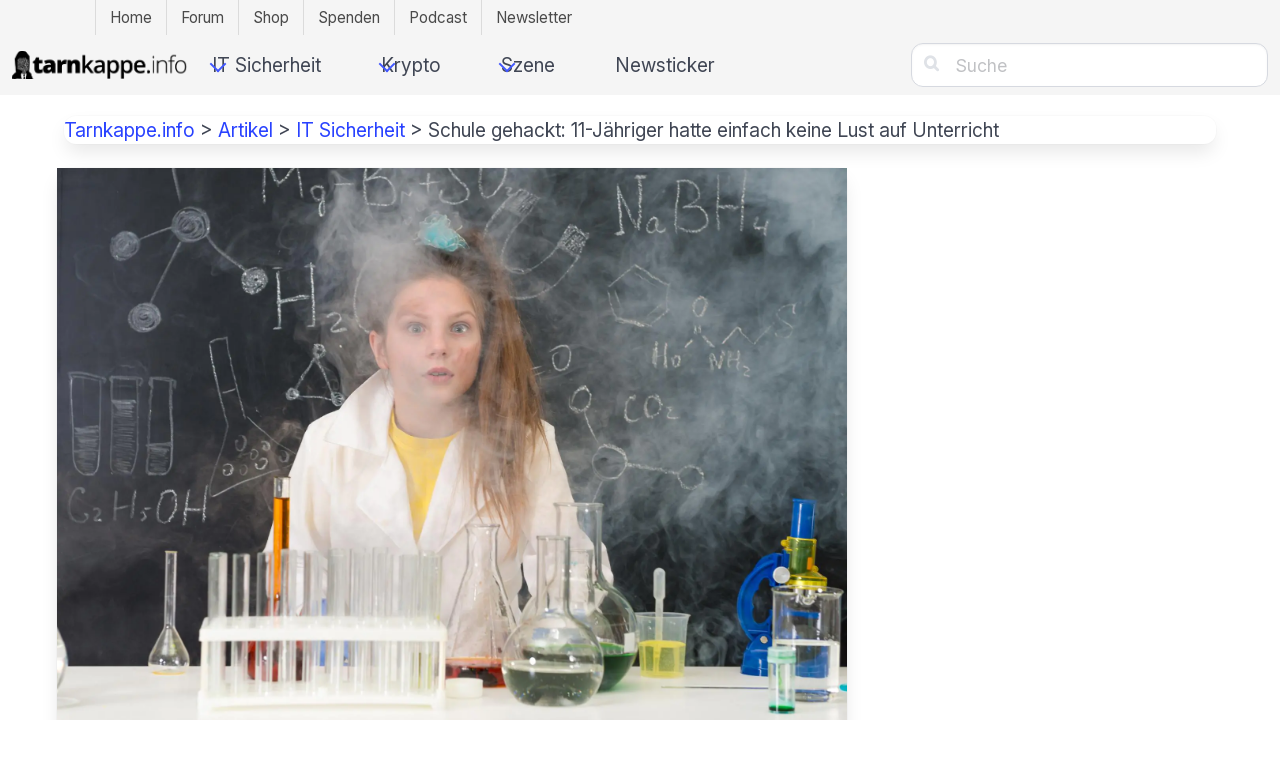

--- FILE ---
content_type: text/html; charset=UTF-8
request_url: https://tarnkappe.info/artikel/it-sicherheit/schule-gehackt-11-jaehriger-hatte-einfach-keine-lust-auf-unterricht-183658.html
body_size: 16397
content:
<!DOCTYPE html>
<html lang="de" class="is-fullheight">
<head>
    <!-- For advertising marketing@tarnkappe.info -->
	<meta charset="UTF-8">
	<meta name="viewport" content="width=device-width, initial-scale=1">
    <link rel="preconnect" href="//cdn.tarnkappe.info">
    <meta name="color-scheme" id="meta-color" content="light dark">
    <meta name="thumbnail" content="https://cdn.tarnkappe.info/wpimg/schule-gehackt-11-jaehriger-hatte-einfach-keine-lust-auf-unterricht" />    <meta name="Googlebot-News" content="index, follow">    	<meta name='robots' content='index, follow, max-image-preview:large, max-snippet:-1, max-video-preview:-1' />
	<style>img:is([sizes="auto" i], [sizes^="auto," i]) { contain-intrinsic-size: 3000px 1500px }</style>
	
	<title>Schule gehackt: 11-Jähriger hatte einfach keine Lust auf Unterricht</title>
	<meta name="description" content="Schule gehackt: Ein junger Schüler hatte drei Monate die Kontrolle über das Netzwerk seiner Schule. Zur Strafe gibt es Programmierunterricht." />
	<link rel="canonical" href="https://tarnkappe.info/artikel/it-sicherheit/schule-gehackt-11-jaehriger-hatte-einfach-keine-lust-auf-unterricht-183658.html" />
	<meta property="og:locale" content="de_DE" />
	<meta property="og:type" content="article" />
	<meta property="og:title" content="Schule gehackt: 11-Jähriger hatte einfach keine Lust auf Unterricht" />
	<meta property="og:description" content="Schule gehackt: Ein junger Schüler hatte drei Monate die Kontrolle über das Netzwerk seiner Schule. Zur Strafe gibt es Programmierunterricht." />
	<meta property="og:url" content="https://tarnkappe.info/artikel/it-sicherheit/schule-gehackt-11-jaehriger-hatte-einfach-keine-lust-auf-unterricht-183658.html" />
	<meta property="og:site_name" content="TARNKAPPE.INFO" />
	<meta property="article:publisher" content="https://www.facebook.com/tarnkappe.info/" />
	<meta property="article:published_time" content="2021-11-12T18:47:32+00:00" />
	<meta property="article:modified_time" content="2023-09-17T21:54:46+00:00" />
	<meta property="og:image" content="https://cdn.tarnkappe.info/wpimg/schule-gehackt-11-jaehriger-hatte-einfach-keine-lust-auf-unterricht" />
	<meta property="og:image:width" content="2000" />
	<meta property="og:image:height" content="1457" />
	<meta property="og:image:type" content="image/jpeg" />
	<meta name="author" content="Sunny" />
	<meta name="twitter:card" content="summary_large_image" />
	<meta name="twitter:creator" content="@tarnkappe_info" />
	<meta name="twitter:site" content="@tarnkappe_info" />
	<meta name="twitter:label1" content="Verfasst von" />
	<meta name="twitter:data1" content="Sunny" />
	<meta name="twitter:label2" content="Geschätzte Lesezeit" />
	<meta name="twitter:data2" content="3 Minuten" />
	<script type="application/ld+json" class="yoast-schema-graph">{"@context":"https://schema.org","@graph":[{"@type":"Article","@id":"https://tarnkappe.info/artikel/it-sicherheit/schule-gehackt-11-jaehriger-hatte-einfach-keine-lust-auf-unterricht-183658.html#article","isPartOf":{"@id":"https://tarnkappe.info/artikel/it-sicherheit/schule-gehackt-11-jaehriger-hatte-einfach-keine-lust-auf-unterricht-183658.html"},"author":{"name":"Sunny","@id":"https://tarnkappe.info/#/schema/person/5abc72e31f5dcfb08d68cb5a9c7e646e"},"headline":"Schule gehackt: 11-Jähriger hatte einfach keine Lust auf Unterricht","datePublished":"2021-11-12T18:47:32+00:00","dateModified":"2023-09-17T21:54:46+00:00","mainEntityOfPage":{"@id":"https://tarnkappe.info/artikel/it-sicherheit/schule-gehackt-11-jaehriger-hatte-einfach-keine-lust-auf-unterricht-183658.html"},"wordCount":542,"publisher":{"@id":"https://tarnkappe.info/#organization"},"image":{"@id":"https://tarnkappe.info/artikel/it-sicherheit/schule-gehackt-11-jaehriger-hatte-einfach-keine-lust-auf-unterricht-183658.html#primaryimage"},"thumbnailUrl":"https://cdn.tarnkappe.info/wpimg/schule-gehackt-11-jaehriger-hatte-einfach-keine-lust-auf-unterricht","articleSection":["IT Sicherheit"],"inLanguage":"de","potentialAction":{"@type":"CommentAction","target":["https://tarnkappe.info/forum/t/schule-gehackt-11-jaehriger-hatte-einfach-keine-lust-auf-unterricht/9487"]},"copyrightYear":"2021","copyrightHolder":{"@id":"https://tarnkappe.info/#organization"}},{"@type":"WebPage","@id":"https://tarnkappe.info/artikel/it-sicherheit/schule-gehackt-11-jaehriger-hatte-einfach-keine-lust-auf-unterricht-183658.html","url":"https://tarnkappe.info/artikel/it-sicherheit/schule-gehackt-11-jaehriger-hatte-einfach-keine-lust-auf-unterricht-183658.html","name":"Schule gehackt: 11-Jähriger hatte einfach keine Lust auf Unterricht","isPartOf":{"@id":"https://tarnkappe.info/#website"},"primaryImageOfPage":{"@id":"https://tarnkappe.info/artikel/it-sicherheit/schule-gehackt-11-jaehriger-hatte-einfach-keine-lust-auf-unterricht-183658.html#primaryimage"},"image":{"@id":"https://tarnkappe.info/artikel/it-sicherheit/schule-gehackt-11-jaehriger-hatte-einfach-keine-lust-auf-unterricht-183658.html#primaryimage"},"thumbnailUrl":"https://cdn.tarnkappe.info/wpimg/schule-gehackt-11-jaehriger-hatte-einfach-keine-lust-auf-unterricht","datePublished":"2021-11-12T18:47:32+00:00","dateModified":"2023-09-17T21:54:46+00:00","description":"Schule gehackt: Ein junger Schüler hatte drei Monate die Kontrolle über das Netzwerk seiner Schule. Zur Strafe gibt es Programmierunterricht.","breadcrumb":{"@id":"https://tarnkappe.info/artikel/it-sicherheit/schule-gehackt-11-jaehriger-hatte-einfach-keine-lust-auf-unterricht-183658.html#breadcrumb"},"inLanguage":"de","potentialAction":[{"@type":"ReadAction","target":["https://tarnkappe.info/artikel/it-sicherheit/schule-gehackt-11-jaehriger-hatte-einfach-keine-lust-auf-unterricht-183658.html"]}]},{"@type":"ImageObject","inLanguage":"de","@id":"https://tarnkappe.info/artikel/it-sicherheit/schule-gehackt-11-jaehriger-hatte-einfach-keine-lust-auf-unterricht-183658.html#primaryimage","url":"https://cdn.tarnkappe.info/wpimg/schule-gehackt-11-jaehriger-hatte-einfach-keine-lust-auf-unterricht","contentUrl":"https://cdn.tarnkappe.info/wpimg/schule-gehackt-11-jaehriger-hatte-einfach-keine-lust-auf-unterricht","width":2000,"height":1457,"caption":"Schule, Unterricht, Schulmädchen"},{"@type":"BreadcrumbList","@id":"https://tarnkappe.info/artikel/it-sicherheit/schule-gehackt-11-jaehriger-hatte-einfach-keine-lust-auf-unterricht-183658.html#breadcrumb","itemListElement":[{"@type":"ListItem","position":1,"name":"Tarnkappe.info","item":"https://tarnkappe.info/"},{"@type":"ListItem","position":2,"name":"Artikel","item":"https://tarnkappe.info/artikel"},{"@type":"ListItem","position":3,"name":"IT Sicherheit","item":"https://tarnkappe.info/artikel/it-sicherheit"},{"@type":"ListItem","position":4,"name":"Schule gehackt: 11-Jähriger hatte einfach keine Lust auf Unterricht"}]},{"@type":"WebSite","@id":"https://tarnkappe.info/#website","url":"https://tarnkappe.info/","name":"TARNKAPPE.INFO","description":"Aktuelle Nachrichten rund um Datenschutz, IT Sicherheit und Dark-Commerce. Tech-Portal Tarnkappe.info","publisher":{"@id":"https://tarnkappe.info/#organization"},"potentialAction":[{"@type":"SearchAction","target":{"@type":"EntryPoint","urlTemplate":"https://tarnkappe.info/?s={search_term_string}"},"query-input":{"@type":"PropertyValueSpecification","valueRequired":true,"valueName":"search_term_string"}}],"inLanguage":"de"},{"@type":"Organization","@id":"https://tarnkappe.info/#organization","name":"TARNKAPPE.INFO","alternateName":"TARNKAPPE","url":"https://tarnkappe.info/","logo":{"@type":"ImageObject","inLanguage":"de","@id":"https://tarnkappe.info/#/schema/logo/image/","url":"https://cdn.tarnkappe.info/wp-content/uploads/cropped-favicon-black-quad-2.png","contentUrl":"https://cdn.tarnkappe.info/wp-content/uploads/cropped-favicon-black-quad-2.png","width":512,"height":512,"caption":"TARNKAPPE.INFO"},"image":{"@id":"https://tarnkappe.info/#/schema/logo/image/"},"sameAs":["https://www.facebook.com/tarnkappe.info/","https://x.com/tarnkappe_info","https://social.tchncs.de/@tarnkappeinfo"],"vatID":"DE270775071"},{"@type":"Person","@id":"https://tarnkappe.info/#/schema/person/5abc72e31f5dcfb08d68cb5a9c7e646e","name":"Sunny","image":{"@type":"ImageObject","inLanguage":"de","@id":"https://tarnkappe.info/#/schema/person/image/","url":"https://cdn.tarnkappe.info/wp-content/uploads/3396_2.jpg","contentUrl":"https://cdn.tarnkappe.info/wp-content/uploads/3396_2.jpg","caption":"Sunny"},"description":"Sunny schreibt seit 2019 für die Tarnkappe. Er verfasst die wöchentlichen Lesetipps und berichtet am liebsten über Themen wie Datenschutz, Hacking und Netzpolitik. Aber auch in unserer monatlichen Glosse, in Interviews und in „Unter dem Radar“ - dem Podcast von Tarnkappe.info - ist er regelmäßig zu hören.","url":"https://tarnkappe.info/author/83"}]}</script>


<link rel='dns-prefetch' href='//cdn.tarnkappe.info' />
<link rel="alternate" type="application/rss+xml" title="TARNKAPPE.INFO &raquo; Feed" href="https://tarnkappe.info/feed" />
<style id='classic-theme-styles-inline-css' type='text/css'>
/*! This file is auto-generated */
.wp-block-button__link{color:#fff;background-color:#32373c;border-radius:9999px;box-shadow:none;text-decoration:none;padding:calc(.667em + 2px) calc(1.333em + 2px);font-size:1.125em}.wp-block-file__button{background:#32373c;color:#fff;text-decoration:none}
</style>
<link rel="stylesheet" href="https://cdn.tarnkappe.info/wp-content/plugins/TarnBlocks/assets/block-Slider.css?ver=1758615209" id="block-slider-css"><link rel="stylesheet" href="https://cdn.tarnkappe.info/wp-content/themes/tk-theme/style.css?ver=6.8.3" id="parent-style"><link rel="stylesheet" href="https://cdn.tarnkappe.info/wp-content/plugins/TarnBlocks/assets/swiper-bundle.min.css?ver=12.0.1" id="swiper-css"><link rel="stylesheet" href="https://cdn.tarnkappe.info/wp-content/themes/tk-theme/frontend/v31/css/bulma.min.css" id="tk-bulma-style"><link rel="stylesheet" href="https://cdn.tarnkappe.info/wp-content/themes/tk-theme/frontend/v31/css/custom.css?ver=2" id="tk-custom-style">		<link rel="manifest" href="https://tarnkappe.info/wp-json/wp/v2/web-app-manifest">
					<meta name="theme-color" content="#fff">
								<meta name="apple-mobile-web-app-capable" content="yes">
				<meta name="mobile-web-app-capable" content="yes">

				<link rel="apple-touch-startup-image" href="https://cdn.tarnkappe.info/wp-content/uploads/cropped-favicon-black-quad-2.png">

				<meta name="apple-mobile-web-app-title" content="TARNKAPPE">
		<meta name="application-name" content="TARNKAPPE">
		        <script>
            const agent = window.navigator.userAgent;

            const botUserAgentsArray = [
                'google',
                'bingbot',
                'linkedinbot',
                'lighthouse',
                'insights',
                'msnbot',
                'duckduckbot',
                'applebot',
                'chrome-lighthouse'
            ];

            var isBotUserAgent = 0;
            for (var j = 0; j < botUserAgentsArray.length; j++){
                if (agent.toLowerCase().indexOf(botUserAgentsArray[j].toLowerCase()) !== -1){
                    console.log("botUserAgent found: " + botUserAgentsArray[j].toLowerCase());
                    isBotUserAgent = 1;
                    break;
                }
            }

            if (isBotUserAgent == 0){
                var script = document.createElement('script');
                script.type = 'text/javascript';
                script.src = 'https://cdn.opencmp.net/tcf-v2/cmp-stub-latest.js';
                script.id = 'open-cmp-stub';
                script.setAttribute("data-domain", "tarnkappe.info");

                document.head.appendChild(script);
            }

        </script>
    <script type="text/javascript" id="trfAdSetup" defer async data-traffectiveConf='{"targeting":[{"key":"pagetype","values":null,"value":"article"},{"key":"programmatic_ads","values":null,"value":"true"},{"key":"ads","values":null,"value":"true"},{"key":"zone","values":null,"value":"computer"}],"dfpAdUrl":"\/307308315,21803037554\/tarnkappe.info","clientAlias":"tarnkappe"}' src="https://cdntrf.com/tarnkappe-info.js"></script>
    <script>
        if (window.matchMedia('(max-width: 720px)')) {
            // Then trigger an alert
            if(document.getElementById("traffective-ad-Mobile_Pos3")){
                traffective.refreshSlot("Mobile_Pos3");
            }
        }
    </script>
    <link rel="icon" href="https://cdn.tarnkappe.info/wp-content/uploads/cropped-favicon-black-quad-2.png" sizes="32x32" />
<link rel="icon" href="https://cdn.tarnkappe.info/wp-content/uploads/cropped-favicon-black-quad-2.png" sizes="192x192" />
<link rel="apple-touch-icon" href="https://cdn.tarnkappe.info/wp-content/uploads/cropped-favicon-black-quad-2.png" />
<meta name="msapplication-TileImage" content="https://cdn.tarnkappe.info/wp-content/uploads/cropped-favicon-black-quad-2.png" />
		<style type="text/css" id="wp-custom-css">
			.modal-input-nl {
  background-color: white;
  border: 1px solid black;
  border-radius: 2px;
  width: 84%;
  height: 30px;
}

.modal-submit-nl {
  width: 84%;
  height: 30px;
  border-radius: 2px;
}

#author .card-content .media .media-left .is-48x48 {
  height: auto !important;
}

#author .media {
  align-items: center;
}		</style>
		   <!-- <a style="display: none" rel="me" href="https://social.tchncs.de/@tarnkappeinfo">Mastodon</a> -->
    <meta name="embettyserv" data-embetty-server="https://cdn.tarnkappe.info/embetty/">
    <meta name="fediverse:creator" content="@tarnkappeinfo@social.tchncs.de" />


  <!-- <script type="text/plain" data-cmp-custom-vendor="1049" data-cmp-script> posthog.opt_in_capturing(); </script> -->
    <script>
        document.addEventListener('trfSlotRendered', adevent);
        function adevent(event) {
            if (typeof(AdReloadTimeout) !== 'undefined') {
                clearTimeout(AdReloadTimeout[event.detail.placement]);
            } else {
                AdReloadTimeout = {}
            }
            if (event.isEmpty) {
                traffective.refreshSlot(event.detail.placement);
            }
            if (document.getElementById('traffective-ad-' + event.detail.placement).style.display === 'none') {
                traffective.refreshSlot(event.detail.placement);
                console.log("Display None");
            }
	    if (event.detail.size) {
		    setTimeout(function(){
                if ((document.getElementById('traffective-ad-' + event.detail.placement).querySelector("div").style.display === 'none') || (document.getElementById('traffective-ad-' + event.detail.placement).querySelector("div").style.height === '1px')) {
                     traffective.refreshSlot(event.detail.placement);
                     console.log("Display div None "+event.detail.placement);
                } else {
                    _paq.push(['trackEvent', 'DisplayAds', 'Loaded', event.detail.placement]);
                    AdReloadTimeout[event.detail.placement] = setTimeout(function(){traffective.refreshSlot(event.detail.placement); }, 30500);
		}
		    }, 500);
            }
        }
    </script>
</head>

<body class="wp-singular post-template-default single single-post postid-183658 single-format-standard wp-theme-tk-theme wp-child-theme-tk-theme-child group-blog">

<div data-nosnippet class="tk-nav-topbar-wrapper is-hidden-touch">
    <nav class="tk-nav-topbar-container">
        <ul class="nav2">
            <li class="menu-item"><a href="https://tarnkappe.info">Home</a></li>
            <li class="menu-item"><a href="https://tarnkappe.info/forum/">Forum</a></li>
            <li class="menu-item"><a href="https://shop.tarnkappe.info">Shop</a></li>
            <li class="menu-item"><a href="https://tarnkappe.info/spenden/">Spenden</a></li>
	    <li class="menu-item"><a href="https://podcast.tarnkappe.info">Podcast</a></li>
	    <li class="menu-item"><a href="https://newsletter.tarnkappe.info/subscription/form">Newsletter</a></li>
        </ul>
    </nav>
</div>


	<div id="webpage" class="site">
		<header id="header" class="header-nav">
			<nav id="site-navigation" class="navbar " role="navigation" aria-label="main navigation">
            <div class="navbar-brand">
    <!-- Logo -->
    <a id="logo" href="/" class="navbar-item" rel="home">
        <img loading="lazy" src="https://cdn.tarnkappe.info/wp-content/uploads/tarnkappe-info-logo-header-black-small-compressed.png" alt="Tarnkappe.info Logo" width="176">
    </a>

    <!-- Search Icon -->
     
    <a id="mobile-search-toggle" class="navbar-item is-hidden-desktop
" style="cursor: pointer;">
        <span class="icon"><i class="fas">&#xf002;</i></span>
    </a>

    <!-- Hamburger  -->
    
			<button id="menu-toggle-header" class="navbar-burger" 
				
				aria-controls="menu-header" aria-label="Mobile Navigation öffnen" aria-expanded="false">
                  <span aria-hidden="true"></span>
                  <span aria-hidden="true"></span>
                  <span aria-hidden="true"></span>
                  <span aria-hidden="true"></span>
			</button>    
</div>
				<div data-nosnippet class="navbar-menu">
					<div id="menu-header" class="navbar-start"><div class='navbar-item IT Sicherheit has-dropdown is-hoverable '>
<a class='navbar-link' onclick='success("Click in navbar", {name: "IT Sicherheit"});' href='https://tarnkappe.info/artikel/it-sicherheit'>IT Sicherheit</a><div class='navbar-dropdown'><a class='navbar-item Datenschutz' onclick='success("Click in navbar", {name: "Datenschutz"});' href='https://tarnkappe.info/artikel/it-sicherheit/datenschutz'>Datenschutz</a><a class='navbar-item Malware' onclick='success("Click in navbar", {name: "Malware"});' href='https://tarnkappe.info/artikel/it-sicherheit/malware'>Malware</a><a class='navbar-item Online-Betrug' onclick='success("Click in navbar", {name: "Online-Betrug"});' href='https://tarnkappe.info/artikel/it-sicherheit/online-betrug'>Online-Betrug</a></div></div><div class='navbar-item Krypto has-dropdown is-hoverable '>
<a class='navbar-link' onclick='success("Click in navbar", {name: "Krypto"});' href='https://tarnkappe.info/artikel/krypto'>Krypto</a><div class='navbar-dropdown'><a class='navbar-item Blockchain' onclick='success("Click in navbar", {name: "Blockchain"});' href='https://tarnkappe.info/artikel/krypto/blockchain'>Blockchain</a><a class='navbar-item NFT' onclick='success("Click in navbar", {name: "NFT"});' href='https://tarnkappe.info/artikel/krypto/nft'>NFT</a></div></div><div class='navbar-item Szene has-dropdown is-hoverable '>
<a class='navbar-link' onclick='success("Click in navbar", {name: "Szene"});' href='https://tarnkappe.info/artikel/szene'>Szene</a><div class='navbar-dropdown'><a class='navbar-item Dark-Commerce' onclick='success("Click in navbar", {name: "Dark-Commerce"});' href='https://tarnkappe.info/artikel/szene/dark-commerce'>Dark-Commerce</a><a class='navbar-item Warez Listen' onclick='success("Click in navbar", {name: "Warez Listen"});' href='https://tarnkappe.info/listen'>Warez Listen</a><a class='navbar-item Warez' onclick='success("Click in navbar", {name: "Warez"});' href='https://tarnkappe.info/artikel/szene/warez'>Warez</a></div></div><a class='navbar-item Newsticker' onclick='success("Click in navbar", {name: "Newsticker"});' href='https://tarnkappe.info/newsticker'>Newsticker</a></div>                    <ul class="nav2 mobile-only-menu is-hidden-desktop">
  <li class="menu-item"><a href="https://tarnkappe.info">Home</a></li>
  <li class="menu-item"><a href="https://tarnkappe.info/forum/">Forum</a></li>
  <li class="menu-item"><a href="https://shop.tarnkappe.info">Shop</a></li>
  <li class="menu-item"><a href="https://tarnkappe.info/spenden/">Spenden</a></li>
  <li class="menu-item"><a href="https://podcast.tarnkappe.info">Podcast</a></li>
  <li class="menu-item"><a href="https://newsletter.tarnkappe.info/subscription/form">Newsletter</a></li>
</ul>
                    <div class="navbar-end is-hidden-touch">
                        <div class="navbar-item hide-tablet
"><div class="buttons"><a rel="nofollow noreferrer" class="button" title="Google News" href="https://news.google.com/publications/CAAqBwgKMMz1iAswkYSIAw?ceid=DE:de&oc=3" target="_blank"><i class="fab">&#xf1a0;</i></a> <a rel="nofollow noreferrer" class="button" title="Telegram" href="https://t.me/tarnkappe" target="_blank"><i class="fab"></i></a><a rel="nofollow noreferrer" class="button" title="Signal" href="/Signal"><i class="fab"></i></a><a rel="nofollow noreferrer" class="button" title="Discord" href="https://discord.gg/UTjhHf7dUM" target="_blank"><i class="fab">&#xe903;</i></a><a rel="nofollow noreferrer" class="button" title="Newsletter" href="https://newsletter.tarnkappe.info/subscription/form" target="_blank"><i class="fab">&#xf003;</i></a></div></div>
                        <div class="navbar-item navbar-item-search"><form onsubmit="window.open('/search/' + this.querySelector('input').value, '_self');  return false;" method="get" action="/"><div class="field">
                                <p class="control has-icons-left has-icons-right">
                                    <input  class="input" name="s" type="text" placeholder="Suche">
                                    <span class="icon is-small is-left"><i class="fas">&#xf002;</i></span>
                                </p>
                            </div></form></div>
                    </div>
				</div>
			</nav>
            <div class="read-progress-bar" id="read-progress-bar"></div>
        </header>
        <div id="mobile-search-bar" class="search-bar-wrapper" style="display: none">
  <form method="get" action="/" onsubmit="window.open('/search/' + this.querySelector('input').value, '_self');  return false;">
    <div class="field has-addons is-fullwidth">
      <div class="control is-expanded">
        <input class="input" type="text" name="s" placeholder="Suche...">
      </div>
      <div class="control">
        <button type="submit" class="button is-primary">Suchen</button>
      </div>
    </div>
  </form>
</div>

		<div id="content" class="site-content block">
        <script>
document.addEventListener("DOMContentLoaded", function () {
  const toggleBtn = document.getElementById('mobile-search-toggle');
  const searchBar = document.getElementById('mobile-search-bar');
  const header = document.querySelector('header');

  toggleBtn.addEventListener('click', () => {
    const isVisible = searchBar.style.display === 'block';

    if (!isVisible) {
      const headerHeight = header.offsetHeight;
      searchBar.style.top = headerHeight + 'px';
      searchBar.style.display = 'block';

      setTimeout(() => {
        searchBar.scrollIntoView({ behavior: 'smooth', block: 'start' });
      }, 100);
    } else {
      searchBar.style.display = 'none';
    }
  });

  document.addEventListener('click', function (e) {
    if (!searchBar.contains(e.target) && !toggleBtn.contains(e.target)) {
      searchBar.style.display = 'none';
    }
  });
});
</script>

<nav id="breadcrumb" class="card shadow-over hscroll container" aria-label="breadcrumbs"><p><span><span><a href="https://tarnkappe.info/">Tarnkappe.info</a></span> &gt; <span><a href="https://tarnkappe.info/artikel">Artikel</a></span> &gt; <span><a href="https://tarnkappe.info/artikel/it-sicherheit">IT Sicherheit</a></span> &gt; <span class="breadcrumb_last" aria-current="page">Schule gehackt: 11-Jähriger hatte einfach keine Lust auf Unterricht</span></span></p></nav>
<div class="container is-max-desktop">
    <div id="sw-skin" class="sonderwerbemittel">
        <div class="columns is-desktop">
            <div class="column is-10 padding-zero-mobile">
                    <div id="primary" class="content-area">
                        <main id="article" class="site-main wrapper" role="main">
                                                            


<article id="post-183658" class="card post-183658 post type-post status-publish format-standard has-post-thumbnail hentry category-it-sicherheit tag-elijah tag-hacking tag-tiktok tag-victoriaprettymuch">
			<div class="card-image">
			<figure class="image" itemscope itemtype="http://schema.org/ImageObject">
				                    <a class="image-header" href="https://cdn.tarnkappe.info/wpimg/schule-gehackt-11-jaehriger-hatte-einfach-keine-lust-auf-unterricht"><img width="2000" height="1457" src="https://cdn.tarnkappe.info/wpimg/schule-gehackt-11-jaehriger-hatte-einfach-keine-lust-auf-unterricht" class="attachment-full size-full wp-post-image" alt="Schule, Unterricht, Schulmädchen" loading="eager" itemprop="contentUrl" id="primaryimage" title="Schule, Unterricht, Schulmädchen" decoding="async" fetchpriority="high" /></a><figcaption>Schule, Unterricht, Schulmädchen</figcaption><span class="img-description">Bildquelle: <a  target="_blank" rel="noopener nofollow" href="https://depositphotos.com/109132008/stock-photo-excited-schoolgirl-in-fume-after.html">tan4ikk</a></span>							</figure>
		</div>
		<div class="card-content">
		<div class="media">
			<header class="media-content">
									<h1 class="title entry-title is-1">Schule gehackt: 11-Jähriger hatte einfach keine Lust auf Unterricht</h1>				
				                					<div class="subtitle is-6">
                       <span class="posted-on"><time class="entry-date published" datetime="2021-11-12T19:47:32+01:00">12.11.2021</time></span> <span class="byline">von <span class="author vcard"><a class="url fn n" href="https://tarnkappe.info/author/83">Sunny</a></span> Lesezeit: 3 Min.</span>
					</div><!-- .entry-meta -->
                							</header><!-- .entry-header -->
		</div>
		<div class="content entry-content">
		            <p>Schule gehackt: Ein junger Schüler hatte drei Monate die Kontrolle über das Netzwerk seiner Schule. Zur Strafe gibt es Programmierunterricht.</p>
                                        <section data-nosnippet style="margin-bottom: 1.5rem; margin-top: 1.5rem;" class="card"><div class="card-content"><div class="menu"><p class="menu-label">Inhalt</p> <ul style="margin-left: 0; list-style: none;" class="menu-list"><li><a onclick="success('Click in table of contents', {name: 'Schule gehackt: Wenn die Staatsanwaltschaft schon im Lehrerzimmer wartet'});" title="Schule gehackt: Wenn die Staatsanwaltschaft schon im Lehrerzimmer wartet" href="#h-schule-gehackt-wenn-die-staatsanwaltschaft-schon-im-lehrerzimmer-wartet">Schule gehackt: Wenn die Staatsanwaltschaft schon im Lehrerzimmer wartet</a></li><li><a onclick="success('Click in table of contents', {name: 'Monatelange Kontrolle &uuml;ber das Netzwerk &ndash; so gut wie jede zweite Woche schulfrei '});" title="Monatelange Kontrolle &uuml;ber das Netzwerk &ndash; so gut wie jede zweite Woche schulfrei " href="#h-monatelange-kontrolle-uber-das-netzwerk-so-gut-wie-jede-zweite-woche-schulfrei">Monatelange Kontrolle &uuml;ber das Netzwerk &ndash; so gut wie jede zweite Woche schulfrei </a></li><li><a onclick="success('Click in table of contents', {name: 'Schule gehackt: Programmierunterricht und gemeinn&uuml;tzige Arbeit als Strafe'});" title="Schule gehackt: Programmierunterricht und gemeinn&uuml;tzige Arbeit als Strafe" href="#h-schule-gehackt-programmierunterricht-und-gemeinnutzige-arbeit-als-strafe">Schule gehackt: Programmierunterricht und gemeinn&uuml;tzige Arbeit als Strafe</a></li></ul></div></div></section>                			<div style="height: 1px;" class="vgwort"><img decoding="async" referrerpolicy="no-referrer-when-downgrade" loading="eager" src="https://vg09.met.vgwort.de/na/fc310b2fed3f4e0290d9ff2168ad72cb" width="1" height="1" alt="" ></div>
<p>Stellt euch einmal vor, die Schule ruft an, um <a href="https://www.blackenterprise.com/mom-says-her-11-year-old-genius-son-hacked-into-his-schools-virtual-system-and-shut-down-classes/" target="_blank" rel="noreferrer noopener" title="Mom Says Her 11-Year-Old 'Genius' Son Hacked Into His School's Virtual System And Shut Down Classes">euch mitzuteilen</a>, dass euer 11-jähriges Kind ein böses Genie bzw. ein „<em>Meisterverbrecher</em>“ ist. Der Schuldirektor und die IT sind mit ihren Nerven am Ende und die Staatsanwaltschaft wurde bereits eingeschaltet. </p>



<h2 class="wp-block-heading" id="h-schule-gehackt-wenn-die-staatsanwaltschaft-schon-im-lehrerzimmer-wartet">Schule gehackt: Wenn die Staatsanwaltschaft schon im Lehrerzimmer wartet</h2>



<div class="wp-block-image is-style-rounded"><figure class="alignright size-thumbnail is-resized"><img decoding="async" src="https://cdn.tarnkappe.info/wp-content/uploads/Depositphotos_5281452_S.jpg" alt="" class="wp-image-183667" width="151" height="151"><figcaption>Bild von <a href="https://depositphotos.com/de/" title="Fotostock-Portfolio: ffotograff65 - lizenzfreie Fotos | Depositphotos">ffotograff65</a></figcaption></figure></div>



<p>Wer selber <a href="https://tarnkappe.info/artikel/it-sicherheit/datenschutz/eu-initiative-eltern-sollten-ihre-kinder-nicht-mit-tiktok-alleine-lassen-40846.html" target="_blank" rel="noreferrer noopener" title="EU-Initiative: Eltern sollten ihre Kinder nicht mit TikTok alleine lassen">Kinder hat</a>, der weiß das. Wenn die Schule einen anruft, bedeutet das in den seltensten Fällen etwas Gutes. Wenn einem die Schulleitung dann aber erklärt, unser Sohn oder unsere Tochter wären ein böses Genie mit Tendenz zum Meisterverbrecher – also ich müsste mich wahrscheinlich erst einmal hinsetzen. </p>



<p>So oder so ähnlich muss es Victoria auch ergangen sein. <a href="https://web.archive.org/web/20220417022504/https://www.tiktok.com/@victoriaprettymuch/video/7026973485402459397?is_copy_url=1&amp;is_from_webapp=v1" target="_blank" rel="noreferrer noopener" title="#FYP #foryoupage #tiktok #viral #trending #follow #PINKHolidayRemix #smart #kids">Die junge Mutter</a> des 11-jährigen Elijah bekam mit Sicherheit erst einmal einen Riesenschreck. Und klar, man macht sich, sobald der erste Schrecken verdaut ist, sofort auf den Weg in Richtung Schule. </p>



<h2 class="wp-block-heading" id="h-monatelange-kontrolle-uber-das-netzwerk-so-gut-wie-jede-zweite-woche-schulfrei">Monatelange Kontrolle über das Netzwerk – so gut wie jede zweite Woche schulfrei </h2>



<section class="desktop-only" data-nosnippet style="clip-path: inset(0); min-width: 100%; min-height: 350px; max-height: 400px !important; overflow: hidden; margin: 0 -1.5rem;">
<div  class="around-desktop-ad around-aiCheXu1" >
    <div id="traffective-ad-Content_1"  class="Content_1 coiCiegh4Ha9 inarticleaaaassd"></div>
</div>
</section>

<section data-nosnippet class="mobile-only">
<div class="interscroller-wrapper" style="height: 1270px; max-width: 100%; margin-top: 15px; margin-bottom: 20px; align-items: center">
   <div class="interscroller-bg-wrapper" style="height: 1262px; right: 0px; clip-path: inset(0); min-width: 360px; max-width: 100%;">
      <div class="interscroller-bg" style="height: 1262px; min-width: 376px; padding: 0px; overflow: hidden; text-align: center; max-width: 100%;">
         <div class="interscroller-ad-wrapper" style="height: 800px; max-height: 100vh; clip-path: inset(0);padding-top: 3.25rem;">
<div id="traffective-ad-Mobile_Pos2" class="Mobile_Pos2 coiCiegh4Ha9 inarticleaaaassd"></div>
        </div>
      </div>
   </div>
</div>
</section>





<p>Ist man dann endlich auf dem Weg in die Schule, hat man natürlich noch einmal Zeit, sich die schlimmsten Dinge vorzustellen. Was kann es nur sein? Was hat mein Kind nur angestellt? Wie gesagt, wer Kinder hat, der weiß, wovon ich rede. :D </p>



<p>Victoria dürfte dann nicht schlecht gestaunt haben, als sie bei ihrer Ankunft in der Schule nicht nur vom Schulleiter erwartet wurde. Vier Polizeibeamte, die Staatsanwaltschaft, der Bezirksleiter, der Schuldirektor und drei IT-Techniker erwarteten sie bei ihrer Ankunft. </p>



<blockquote class="wp-block-quote is-layout-flow wp-block-quote-is-layout-flow"><p>Was könnte mein 11-jähriges Kind, das in die 5. Klasse geht, getan haben, was diese ganze Polizeiaktion rechtfertigt?</p><cite>Victoria</cite></blockquote>



<p>Da hat Victoria dann auch nicht schlecht gestaunt, als man ihr eröffnet hat, was der junge Elijah die letzten Monate so alles „<em>zustande brachte</em>“. Dass ihr einziges Kind das Internet in der Schule in den letzten drei Monaten unter seiner Kontrolle hatte, sagte man ihr. Wiederholt soll er dafür gesorgt haben, dass Lehrer nicht mehr miteinander kommunizieren konnten. Er hatte das schulinterne Netzwerk ein- und ausgeschaltet und die Lehrer daran gehindert, virtuelle Unterrichtsstunden abzuhalten.</p>



<blockquote class="wp-block-quote is-layout-flow wp-block-quote-is-layout-flow"><p>Es ging so weit, dass diese Kinder schulfrei hatten. Ihre Lehrer konnten sich nicht per E-Mail oder Sofortnachricht austauschen. Diese Kinder hatten so gut wie jede zweite Woche schulfrei.</p><cite>Victoria</cite></blockquote>



<section class="desktop-only" data-nosnippet style="clip-path: inset(0); min-width: 100%; min-height: 350px; max-height: 400px !important; overflow: hidden; margin: 0 -1.5rem;">
<div  class="around-desktop-ad around-aiCheXu1" >
    <div id="traffective-ad-Content_2"  class="Content_2 coiCiegh4Ha9 inarticleaaaassd"></div>
</div>
</section>

<section data-nosnippet class="mobile-only">
<div class="interscroller-wrapper" style="height: 770px; max-width: 100%; margin-top: 15px; margin-bottom: 20px; align-items: center">
   <div class="interscroller-bg-wrapper" style="height: 762px; right: 0px; clip-path: inset(0); min-width: 360px; max-width: 100%;">
      <div class="interscroller-bg" style="height: 762px; min-width: 376px; padding: 0px; overflow: hidden; text-align: center; max-width: 100%;">
         <div class="interscroller-ad-wrapper" style="height: 300px; max-height: 100vh; clip-path: inset(0);padding-top: 3.25rem;">
<div id="traffective-ad-Mobile_Pos3" class="Mobile_Pos3 coiCiegh4Ha9 inarticleaaaassd"></div>
        </div>
      </div>
   </div>
</div>
</section>





<h2 class="wp-block-heading" id="h-schule-gehackt-programmierunterricht-und-gemeinnutzige-arbeit-als-strafe">Schule gehackt: Programmierunterricht und gemeinnützige Arbeit als Strafe</h2>



<div class="wp-block-image is-style-rounded"><figure class="alignleft size-thumbnail is-resized"><img decoding="async" src="https://cdn.tarnkappe.info/wp-content/uploads/Depositphotos_21043107_S-300x300.jpg" alt="" class="wp-image-183664" width="147" height="147"><figcaption>Bild von <a href="https://depositphotos.com/de/" title="Fotostock-Portfolio: NinaMalyna - lizenzfreie Fotos | Depositphotos">NinaMalyna</a></figcaption></figure></div>



<p>Wer nun damit gerechnet hat, dass der junge Elijah sich jetzt mindestens einen Schulverweis eingehandelt hatte, der liegt falsch. Die Staatsanwaltschaft, teilte der jungen Mutter mit, auf eine Anzeige verzichten zu wollen. Das war zwar nicht ganz im Sinne der Schulleitung, die forderten nämlich eine strafrechtliche Verfolgung. Aber die Staatsanwaltschaft war der Ansicht, man wolle dem Jungen Elijah keine Steine in den Weg legen. Programmierunterricht und ein paar Stunden gemeinnützige Arbeit seien genug „<em>Strafe</em>“.    </p>



<p>Ich bin zwar kein Freund von TikTok, aber in diesem Fall, kann ich die junge Mutter ganz gut verstehen. Denn klar, ein bisschen (sehr) stolz war sie dann doch auf ihren 11-jährigen Sohn. Und so kam es, dass sie die Geschichte in <a href="https://web.archive.org/web/20220417022502/https://www.tiktok.com/@victoriaprettymuch/video/7027920784987311366?is_copy_url=1&amp;is_from_webapp=v1" target="_blank" rel="noreferrer noopener" title="Reply to @sweetest_taboo91 Hopefully we answered all questions lol 😂">einem kurzen Video</a> dokumentierte und auf TikTok veröffentlichte. Und wer weiß. Wer in der 5. Klasse schon so pfiffig ist und seine Schule hackt, könnte es beruflich mal weit bringen.  </p>


            		        </div><!-- .entry-content -->
        		<footer class="content entry-footer">
            <div style="margin-bottom: 1.5rem; margin-top: 1.5rem;" class="buttons">
                <div class="wpdc-join-discussion"><a class="wpdc-join-discussion-link" href="https://tarnkappe.info/forum/t/schule-gehackt-11-jaehriger-hatte-einfach-keine-lust-auf-unterricht/9487">5 Kommentare lesen</a></div>                                    <a style="text-align: center" class="button is-link" href="https://tarnkappe.info/artikel/it-sicherheit">Mehr zu dem Thema</a>
                            </div>
             <section id="author" class="card">
        <div class="card-content">
                            <div class="media">
                    <div class="media-left">
                        <figure style="margin-left: 0; margin-right: 0;" class="image is-48x48">
                            <img class="is-rounded" loading="lazy" alt="Sunny" src="https://cdn.tarnkappe.info/wp-content/uploads/3396_2.jpg" >
                        </figure>
                    </div>
                    <div class="media-content">
                        <p>Über <a href="https://tarnkappe.info/author/83" title="Beiträge von Sunny" rel="author">Sunny</a></p>
                    </div>
                </div>
                        <div class="content">
                                <p>Sunny schreibt seit 2019 für die Tarnkappe.
Er verfasst die wöchentlichen Lesetipps und berichtet am liebsten über Themen wie Datenschutz, Hacking und Netzpolitik. Aber auch in unserer monatlichen Glosse, in Interviews und in „Unter dem Radar“ - dem Podcast von Tarnkappe.info - ist er regelmäßig zu hören.</p>
                                    <div class="buttons">
                        <a rel="nofollow noreferrer" class="button" title="Autor im Forum" href="https://tarnkappe.info/forum/u/Sunny" target="_blank"><i class="fab">&#xf007;</i></a>                    </div>
                
            </div>
        </div>
    </section>        </footer><!-- .entry-footer -->
        </div>

</article><!-- #post-## -->
                                                    </main><!-- #main -->
                    </div><!-- #primary -->
            </div>
            <div data-nosnippet class="column sidebar-sticky">
                                </div>
        </div>
            <section data-nosnippet class="container">
        <div class="columns is-multiline hfeed related-underpost"><div class="column is-one-third">


<article id="post-308030" class="card post-308030 post type-post status-publish format-standard has-post-thumbnail hentry category-netzpolitik tag-donald-trump tag-elon-musk tag-joe-biden tag-tiktok tag-tiktok-verbot tag-tiktok-verbot-in-den-usa">
			<div class="card-image">
			<figure class="image" itemscope itemtype="http://schema.org/ImageObject">
				                <a onclick="success('Clicked on post thumbnail', {name: 'TikTok-Verbot in den USA: Steht das Ende der App bevor?' , related: 'yes'});" title="TikTok-Verbot in den USA: Steht das Ende der App bevor?" href="https://tarnkappe.info/artikel/netzpolitik/tiktok-verbot-in-den-usa-steht-das-ende-der-app-bevor-308030.html"><img width="700" height="300" src="https://cdn.tarnkappe.info/wpimg/DALL·E-TikTok-700x300.jpeg" class="attachment-writeup-medium size-writeup-medium wp-post-image" alt="Droht TikTok in den USA das Aus? (Symbolbild)" decoding="async" loading="lazy" /></a>
							</figure>
		</div>
		<div class="card-content">
		<div class="media">
			<header class="media-content">
				                    <p class="title entry-title is-4"><a onclick="success('Clicked on post title', {name: 'TikTok-Verbot in den USA: Steht das Ende der App bevor?', related: 'yes'});" href="https://tarnkappe.info/artikel/netzpolitik/tiktok-verbot-in-den-usa-steht-das-ende-der-app-bevor-308030.html" rel="bookmark">TikTok-Verbot in den USA: Steht das Ende der App bevor?</a></p>                
				                							</header><!-- .entry-header -->
		</div>
		<div class="content entry-content">
					<p>TikTok-Verbot in den USA: Am Sonntag entscheidet sich in den USA das Schicksal der umstrittenen Social-Media-App.</p>
		        </div><!-- .entry-content -->
        </div>

</article><!-- #post-## -->
</div><div class="column is-one-third">


<article id="post-303529" class="card post-303529 post type-post status-publish format-standard has-post-thumbnail hentry category-netzpolitik category-rechtssachen tag-argos-victima tag-bytedance tag-cybermobbing tag-douyin tag-laure-boutron-marmion tag-tiktok">
			<div class="card-image">
			<figure class="image" itemscope itemtype="http://schema.org/ImageObject">
				                <a onclick="success('Clicked on post thumbnail', {name: 'Argos Victima: Treibt TikTok Jugendliche in den Selbstmord?' , related: 'yes'});" title="Argos Victima: Treibt TikTok Jugendliche in den Selbstmord?" href="https://tarnkappe.info/artikel/netzpolitik/argos-victima-treibt-tiktok-jugendliche-in-den-selbstmord-303529.html"><img width="700" height="300" src="https://cdn.tarnkappe.info/wpimg/Depositphotos_632918390_L-700x300.jpg" class="attachment-writeup-medium size-writeup-medium wp-post-image" alt="Jemand drückt auf das Symbol der Social-Media-Anwendung TikTok auf dem Bildschirm eines Smartphones" decoding="async" loading="lazy" /></a>
							</figure>
		</div>
		<div class="card-content">
		<div class="media">
			<header class="media-content">
				                    <p class="title entry-title is-4"><a onclick="success('Clicked on post title', {name: 'Argos Victima: Treibt TikTok Jugendliche in den Selbstmord?', related: 'yes'});" href="https://tarnkappe.info/artikel/netzpolitik/argos-victima-treibt-tiktok-jugendliche-in-den-selbstmord-303529.html" rel="bookmark">Argos Victima: Treibt TikTok Jugendliche in den Selbstmord?</a></p>                
				                							</header><!-- .entry-header -->
		</div>
		<div class="content entry-content">
					<p>Argos Victima klagt gegen TikTok: Eltern werfen der Social-Media-Plattform vor, Kinder durch seine Algorithmen in den Selbstmord zu treiben.</p>
		        </div><!-- .entry-content -->
        </div>

</article><!-- #post-## -->
</div><div class="column is-one-third">


<article id="post-260077" class="card post-260077 post type-post status-publish format-standard has-post-thumbnail hentry category-glosse tag-drachenlord tag-gemeinde-zwijndrecht tag-lars-sobiraj tag-ragnar-locker tag-rainer-winkler tag-schanzenwatch-broadcast tag-tiktok">
			<div class="card-image">
			<figure class="image" itemscope itemtype="http://schema.org/ImageObject">
				                <a onclick="success('Clicked on post thumbnail', {name: 'Die Glosse der Tarnkappe: Und wieder grüßt das Murmeltier' , related: 'yes'});" title="Die Glosse der Tarnkappe: Und wieder grüßt das Murmeltier" href="https://tarnkappe.info/glosse/die-glosse-der-tarnkappe-und-wieder-gruesst-das-murmelgetier-260077.html"><img width="700" height="300" src="https://cdn.tarnkappe.info/wpimg/Depositphotos_397834822_L-700x300.jpg" class="attachment-writeup-medium size-writeup-medium wp-post-image" alt="Eine faule Katze mit Hotdog und Fernbedienung auf einer rosa Couch" decoding="async" loading="lazy" /></a>
							</figure>
		</div>
		<div class="card-content">
		<div class="media">
			<header class="media-content">
				                    <p class="title entry-title is-4"><a onclick="success('Clicked on post title', {name: 'Die Glosse der Tarnkappe: Und wieder grüßt das Murmeltier', related: 'yes'});" href="https://tarnkappe.info/glosse/die-glosse-der-tarnkappe-und-wieder-gruesst-das-murmelgetier-260077.html" rel="bookmark">Die Glosse der Tarnkappe: Und wieder grüßt das Murmeltier</a></p>                
				                							</header><!-- .entry-header -->
		</div>
		<div class="content entry-content">
					<p>Die Glosse verabschiedet sich für dieses Jahr mit einer Mischung an spannenden, lustigen und nachdenklichen Artikeln aus dem Monat November.</p>
		        </div><!-- .entry-content -->
        </div>

</article><!-- #post-## -->
</div><div class="column is-one-third">


<article id="post-322701" class="card post-322701 post type-post status-publish format-standard has-post-thumbnail hentry category-iptv category-rechtssachen tag-cybercrime tag-influencer tag-iptv tag-piraterie tag-preston-crown-court tag-reseller tag-sky tag-streaming tag-tiktok tag-urheberrechtsverletzung">
			<div class="card-image">
			<figure class="image" itemscope itemtype="http://schema.org/ImageObject">
				                <a onclick="success('Clicked on post thumbnail', {name: 'Illegales IPTV: TikTok-Star „Dad the Dish“ entgeht Haftstrafe nach Sky-Streaming-Skandal' , related: 'yes'});" title="Illegales IPTV: TikTok-Star „Dad the Dish“ entgeht Haftstrafe nach Sky-Streaming-Skandal" href="https://tarnkappe.info/artikel/iptv/illegales-iptv-tiktok-star-dad-the-dish-entgeht-haftstrafe-nach-sky-streaming-skandal-322701.html"><img width="700" height="300" src="https://cdn.tarnkappe.info/wpimg/ChatGPT-Image-8.-Nov.-2025-14_27_03-700x300.png" class="attachment-writeup-medium size-writeup-medium wp-post-image" alt="Zwischen Kochshow und Cybercrime: TikTok-Star ‚Dad the Dish‘ verkaufte als Reseller in einem illegalen IPTV-Netzwerk Sky-Streams." decoding="async" loading="lazy" /></a>
							</figure>
		</div>
		<div class="card-content">
		<div class="media">
			<header class="media-content">
				                    <p class="title entry-title is-4"><a onclick="success('Clicked on post title', {name: 'Illegales IPTV: TikTok-Star „Dad the Dish“ entgeht Haftstrafe nach Sky-Streaming-Skandal', related: 'yes'});" href="https://tarnkappe.info/artikel/iptv/illegales-iptv-tiktok-star-dad-the-dish-entgeht-haftstrafe-nach-sky-streaming-skandal-322701.html" rel="bookmark">Illegales IPTV: TikTok-Star „Dad the Dish“ entgeht Haftstrafe nach Sky-Streaming-Skandal</a></p>                
				                							</header><!-- .entry-header -->
		</div>
		<div class="content entry-content">
					<p>Illegales IPTV bringt TikTok-Star „Dad the Dish“ vor Gericht. Der Brite soll mit illegalen Sky-Streams über 150.000 Pfund eingenommen haben.</p>
		        </div><!-- .entry-content -->
        </div>

</article><!-- #post-## -->
</div><div class="column is-one-third">


<article id="post-273904" class="card post-273904 post type-post status-publish format-standard has-post-thumbnail hentry category-it-sicherheit tag-apple-airtags tag-autodiebstahl tag-eric-adams tag-hyundai tag-jeffrey-maddrey tag-kia tag-nypd tag-tiktok tag-toyota tag-youtube">
			<div class="card-image">
			<figure class="image" itemscope itemtype="http://schema.org/ImageObject">
				                <a onclick="success('Clicked on post thumbnail', {name: 'Autodiebstahl verhindern: NYPD empfiehlt Apple AirTags' , related: 'yes'});" title="Autodiebstahl verhindern: NYPD empfiehlt Apple AirTags" href="https://tarnkappe.info/artikel/it-sicherheit/autodiebstahl-verhindern-nypd-empfiehlt-apple-airtags-273904.html"><img width="700" height="300" src="https://cdn.tarnkappe.info/wpimg/Dieb-gefasst-700x300.jpg" class="attachment-writeup-medium size-writeup-medium wp-post-image" alt="Polizeibeamter verhaftet Täter nach Autodiebstahl (Symbolbild)" decoding="async" loading="lazy" /></a>
							</figure>
		</div>
		<div class="card-content">
		<div class="media">
			<header class="media-content">
				                    <p class="title entry-title is-4"><a onclick="success('Clicked on post title', {name: 'Autodiebstahl verhindern: NYPD empfiehlt Apple AirTags', related: 'yes'});" href="https://tarnkappe.info/artikel/it-sicherheit/autodiebstahl-verhindern-nypd-empfiehlt-apple-airtags-273904.html" rel="bookmark">Autodiebstahl verhindern: NYPD empfiehlt Apple AirTags</a></p>                
				                							</header><!-- .entry-header -->
		</div>
		<div class="content entry-content">
					<p>Effektiv verhindern lässt sich ein Autodiebstahl per Apple AirTag wohl kaum. Aber immerhin kannst Du mit der Polizei Dein Fahrzeug aufspüren.</p>
		        </div><!-- .entry-content -->
        </div>

</article><!-- #post-## -->
</div><div class="column is-one-third">


<article id="post-322199" class="card post-322199 post type-post status-publish format-standard has-post-thumbnail hentry category-rechtssachen tag-abmahnkosten tag-abmahnwelle-2025 tag-b1-recordings-gmbh tag-instagram tag-ippc-law tag-social-media tag-tiktok tag-unterlassungserklaerung tag-urheberrechtsverletzung">
			<div class="card-image">
			<figure class="image" itemscope itemtype="http://schema.org/ImageObject">
				                <a onclick="success('Clicked on post thumbnail', {name: 'Abmahnfalle Social Media: Wie die B1 Recordings GmbH Nutzer mit teuren Musikrechten zur Kasse bittet' , related: 'yes'});" title="Abmahnfalle Social Media: Wie die B1 Recordings GmbH Nutzer mit teuren Musikrechten zur Kasse bittet" href="https://tarnkappe.info/artikel/rechtssachen/abmahnfalle-social-media-wie-die-b1-recordings-gmbh-nutzer-mit-teuren-musikrechten-zur-kasse-bittet-322199.html"><img width="700" height="300" src="https://cdn.tarnkappe.info/wpimg/Kuemmernschaft-und-Abmahnung-am-Tisch-700x300.png" class="attachment-writeup-medium size-writeup-medium wp-post-image" alt="Social Media im Visier: Musik im Clip, Abmahnung im Postfach." decoding="async" loading="lazy" /></a>
							</figure>
		</div>
		<div class="card-content">
		<div class="media">
			<header class="media-content">
				                    <p class="title entry-title is-4"><a onclick="success('Clicked on post title', {name: 'Abmahnfalle Social Media: Wie die B1 Recordings GmbH Nutzer mit teuren Musikrechten zur Kasse bittet', related: 'yes'});" href="https://tarnkappe.info/artikel/rechtssachen/abmahnfalle-social-media-wie-die-b1-recordings-gmbh-nutzer-mit-teuren-musikrechten-zur-kasse-bittet-322199.html" rel="bookmark">Abmahnfalle Social Media: Wie die B1 Recordings GmbH Nutzer mit teuren Musikrechten zur Kasse bittet</a></p>                
				                							</header><!-- .entry-header -->
		</div>
		<div class="content entry-content">
					<p>Abmahnfalle Social Media: B1 Recordings mahnt derzeit verstärkt Nutzer wegen Musiknutzung auf Instagram und TikTok ab.</p>
		        </div><!-- .entry-content -->
        </div>

</article><!-- #post-## -->
</div><div class="column is-one-third">


<article id="post-302904" class="card post-302904 post type-post status-publish format-standard has-post-thumbnail hentry category-krypto category-rechtssachen tag-austrac tag-bytedance tag-fca tag-finanzregulierung tag-tiktok">
			<div class="card-image">
			<figure class="image" itemscope itemtype="http://schema.org/ImageObject">
				                <a onclick="success('Clicked on post thumbnail', {name: 'TikTok unter Verdacht: Kryptowährungsbörse ohne Lizenz?' , related: 'yes'});" title="TikTok unter Verdacht: Kryptowährungsbörse ohne Lizenz?" href="https://tarnkappe.info/artikel/rechtssachen/tiktok-unter-verdacht-kryptowaehrungsboerse-ohne-lizenz-302904.html"><img width="700" height="300" src="https://cdn.tarnkappe.info/wpimg/Depositphotos_377029076_L-700x300.jpg" class="attachment-writeup-medium size-writeup-medium wp-post-image" alt="TikTok-App auf dem Display eines Mobiltelefons in der Hand einer Frau" decoding="async" loading="lazy" /></a>
							</figure>
		</div>
		<div class="card-content">
		<div class="media">
			<header class="media-content">
				                    <p class="title entry-title is-4"><a onclick="success('Clicked on post title', {name: 'TikTok unter Verdacht: Kryptowährungsbörse ohne Lizenz?', related: 'yes'});" href="https://tarnkappe.info/artikel/rechtssachen/tiktok-unter-verdacht-kryptowaehrungsboerse-ohne-lizenz-302904.html" rel="bookmark">TikTok unter Verdacht: Kryptowährungsbörse ohne Lizenz?</a></p>                
				                							</header><!-- .entry-header -->
		</div>
		<div class="content entry-content">
					<p>Ermittlungen gegen TikTok: Fungiert die beliebte Social-Media-Plattform als nicht lizenzierte Kryptowährungsbörse?</p>
		        </div><!-- .entry-content -->
        </div>

</article><!-- #post-## -->
</div><div class="column is-one-third">


<article id="post-321834" class="card post-321834 post type-post status-publish format-standard has-post-thumbnail hentry category-e-books tag-booktok tag-boersenverein-des-deutschen-buchhandels tag-buchhandel tag-buchmarkt tag-buchtrends tag-frankfurter-buchmesse tag-tiktok tag-verlage">
			<div class="card-image">
			<figure class="image" itemscope itemtype="http://schema.org/ImageObject">
				                <a onclick="success('Clicked on post thumbnail', {name: 'BookTok-Boom: Jugendhype krempelt Buchmarkt um und lässt alte Strukturen wanken' , related: 'yes'});" title="BookTok-Boom: Jugendhype krempelt Buchmarkt um und lässt alte Strukturen wanken" href="https://tarnkappe.info/artikel/e-books/booktok-boom-jugendhype-krempelt-buchmarkt-um-und-laesst-alte-strukturen-wanken-321834.html"><img width="700" height="300" src="https://cdn.tarnkappe.info/wpimg/Geruehrte-Leserin-mit-Einkaufsbeuteln-700x300.png" class="attachment-writeup-medium size-writeup-medium wp-post-image" alt="Zwischen Hype und Hingabe: Wie Bücher in der digitalen Welt wieder Bedeutung finden." decoding="async" loading="lazy" /></a>
							</figure>
		</div>
		<div class="card-content">
		<div class="media">
			<header class="media-content">
				                    <p class="title entry-title is-4"><a onclick="success('Clicked on post title', {name: 'BookTok-Boom: Jugendhype krempelt Buchmarkt um und lässt alte Strukturen wanken', related: 'yes'});" href="https://tarnkappe.info/artikel/e-books/booktok-boom-jugendhype-krempelt-buchmarkt-um-und-laesst-alte-strukturen-wanken-321834.html" rel="bookmark">BookTok-Boom: Jugendhype krempelt Buchmarkt um und lässt alte Strukturen wanken</a></p>                
				                							</header><!-- .entry-header -->
		</div>
		<div class="content entry-content">
					<p>Der BookTok-Boom verändert den Buchmarkt radikal. Junge Leser pushen Trends, während der traditionelle Buchhandel an Stabilität verliert.</p>
		        </div><!-- .entry-content -->
        </div>

</article><!-- #post-## -->
</div><div class="column is-one-third">


<article id="post-292479" class="card post-292479 post type-post status-publish format-standard has-post-thumbnail hentry category-cyberangriffe category-it-sicherheit tag-hacking tag-microsoft tag-weisses-haus">
			<div class="card-image">
			<figure class="image" itemscope itemtype="http://schema.org/ImageObject">
				                <a onclick="success('Clicked on post thumbnail', {name: 'Ehemaliger Direktor im Weißen Haus: Microsoft ist eine Bedrohung für die nationale Sicherheit' , related: 'yes'});" title="Ehemaliger Direktor im Weißen Haus: Microsoft ist eine Bedrohung für die nationale Sicherheit" href="https://tarnkappe.info/artikel/it-sicherheit/ehemaliger-direktor-im-weissen-haus-microsoft-ist-eine-bedrohung-fuer-die-nationale-sicherheit-292479.html"><img width="700" height="300" src="https://cdn.tarnkappe.info/wpimg/microsoft-server-700x300.png" class="attachment-writeup-medium size-writeup-medium wp-post-image" alt="Ein Meteorit mit Microsoft-Branding rast auf die Erde zu" decoding="async" loading="lazy" /></a>
							</figure>
		</div>
		<div class="card-content">
		<div class="media">
			<header class="media-content">
				                    <p class="title entry-title is-4"><a onclick="success('Clicked on post title', {name: 'Microsoft ist ein Risiko für die nationale Sicherheit', related: 'yes'});" href="https://tarnkappe.info/artikel/it-sicherheit/ehemaliger-direktor-im-weissen-haus-microsoft-ist-eine-bedrohung-fuer-die-nationale-sicherheit-292479.html" rel="bookmark">Ehemaliger Direktor im Weißen Haus: Microsoft ist eine Bedrohung für die nationale Sicherheit</a></p>                
				                							</header><!-- .entry-header -->
		</div>
		<div class="content entry-content">
					<p>Der ehemalige Direktor für Cybersicherheit beschreibt in einem Interview die Zusammenarbeit mit Microsoft. Es sieht nicht gut aus.</p>
		        </div><!-- .entry-content -->
        </div>

</article><!-- #post-## -->
</div><div class="column is-one-third">


<article id="post-296964" class="card post-296964 post type-post status-publish format-standard has-post-thumbnail hentry category-datenschutz category-it-sicherheit tag-bytedance tag-cnn tag-paris-hilton tag-sony tag-tiktok tag-zero-day-exploit">
			<div class="card-image">
			<figure class="image" itemscope itemtype="http://schema.org/ImageObject">
				                <a onclick="success('Clicked on post thumbnail', {name: 'TikTok-Konten gehackt: Paris Hilton, CNN und Sony betroffen' , related: 'yes'});" title="TikTok-Konten gehackt: Paris Hilton, CNN und Sony betroffen" href="https://tarnkappe.info/artikel/it-sicherheit/tiktok-konten-gehackt-paris-hilton-cnn-und-sony-betroffen-296964.html"><img width="700" height="300" src="https://cdn.tarnkappe.info/wpimg/Depositphotos_413607910_L-700x300.jpg" class="attachment-writeup-medium size-writeup-medium wp-post-image" alt="Smartphone mit TikTok-Logo" decoding="async" loading="lazy" /></a>
							</figure>
		</div>
		<div class="card-content">
		<div class="media">
			<header class="media-content">
				                    <p class="title entry-title is-4"><a onclick="success('Clicked on post title', {name: 'TikTok-Konten gehackt: Paris Hilton, CNN und Sony betroffen', related: 'yes'});" href="https://tarnkappe.info/artikel/it-sicherheit/tiktok-konten-gehackt-paris-hilton-cnn-und-sony-betroffen-296964.html" rel="bookmark">TikTok-Konten gehackt: Paris Hilton, CNN und Sony betroffen</a></p>                
				                							</header><!-- .entry-header -->
		</div>
		<div class="content entry-content">
					<p>Kritische Sicherheitslücke bei TikTok: Hacker übernehmen Accounts von Prominenten und bekannten Unternehmen.</p>
		        </div><!-- .entry-content -->
        </div>

</article><!-- #post-## -->
</div><div class="column is-one-third">


<article id="post-266950" class="card post-266950 post type-post status-publish format-standard has-post-thumbnail hentry category-internet category-it-sicherheit tag-auto-geklaut tag-autodiebstahl tag-fahrzeug-gestohlen tag-hyundai tag-jugendliche-klauen-autos tag-kia tag-tiktok tag-youtube">
			<div class="card-image">
			<figure class="image" itemscope itemtype="http://schema.org/ImageObject">
				                <a onclick="success('Clicked on post thumbnail', {name: 'Jugendliche klauen Autos: Kia und Hyundai besonders gefährdet' , related: 'yes'});" title="Jugendliche klauen Autos: Kia und Hyundai besonders gefährdet" href="https://tarnkappe.info/artikel/it-sicherheit/jugendliche-klauen-autos-kia-und-hyundai-besonders-gefaehrdet-266950.html"><img width="700" height="300" src="https://cdn.tarnkappe.info/wpimg/Jugendlicher-klaut-Auto-700x300.jpg" class="attachment-writeup-medium size-writeup-medium wp-post-image" alt="Jugendlicher demonstriert, wie man Autos von Kia oder Hyundai klaut (Symbolbild)" decoding="async" loading="lazy" /></a>
							</figure>
		</div>
		<div class="card-content">
		<div class="media">
			<header class="media-content">
				                    <p class="title entry-title is-4"><a onclick="success('Clicked on post title', {name: 'Jugendliche klauen Autos: Kia und Hyundai besonders gefährdet', related: 'yes'});" href="https://tarnkappe.info/artikel/it-sicherheit/jugendliche-klauen-autos-kia-und-hyundai-besonders-gefaehrdet-266950.html" rel="bookmark">Jugendliche klauen Autos: Kia und Hyundai besonders gefährdet</a></p>                
				                							</header><!-- .entry-header -->
		</div>
		<div class="content entry-content">
					<p>Immer mehr Jugendliche klauen Autos von Kia oder Hyundai und lassen diese nach einer Spritztour einfach stehen. Ist ja auch nicht schwer.</p>
		        </div><!-- .entry-content -->
        </div>

</article><!-- #post-## -->
</div><div class="column is-one-third">


<article id="post-293106" class="card post-293106 post type-post status-publish format-standard has-post-thumbnail hentry category-gast-artikel category-internet tag-bildschirmzeitlimit tag-bytedance tag-cybermobbing tag-diensthandy tag-nutzerprofil tag-tiktok">
			<div class="card-image">
			<figure class="image" itemscope itemtype="http://schema.org/ImageObject">
				                <a onclick="success('Clicked on post thumbnail', {name: 'TikTok als Sicherheitsrisiko?' , related: 'yes'});" title="TikTok als Sicherheitsrisiko?" href="https://tarnkappe.info/artikel/gast-artikel/tiktok-als-sicherheitsrisiko-293106.html"><img width="700" height="300" src="https://cdn.tarnkappe.info/wpimg/tiktok-symbol-eyestetix-studio-36zZoXDrGmI-unsplash-700x300.jpg" class="attachment-writeup-medium size-writeup-medium wp-post-image" alt="TikTok" decoding="async" loading="lazy" /></a>
							</figure>
		</div>
		<div class="card-content">
		<div class="media">
			<header class="media-content">
				                    <p class="title entry-title is-4"><a onclick="success('Clicked on post title', {name: 'TikTok als Sicherheitsrisiko?', related: 'yes'});" href="https://tarnkappe.info/artikel/gast-artikel/tiktok-als-sicherheitsrisiko-293106.html" rel="bookmark">TikTok als Sicherheitsrisiko?</a></p>                
				                							</header><!-- .entry-header -->
		</div>
		<div class="content entry-content">
					<p>TikTok ist extrem beliebt, vor allem Jugendliche sind hier nahezu täglich online, um sich kurze Videos im Schnelldurchlauf anzuschauen.</p>
		        </div><!-- .entry-content -->
        </div>

</article><!-- #post-## -->
</div><div class="column is-one-third">


<article id="post-259995" class="card post-259995 post type-post status-publish format-standard has-post-thumbnail hentry category-internet category-malware tag-discord-server tag-invisible-body tag-krypto-wallet tag-space-unfilter tag-tiktok tag-trending-github-project tag-wasp-stealer">
			<div class="card-image">
			<figure class="image" itemscope itemtype="http://schema.org/ImageObject">
				                <a onclick="success('Clicked on post thumbnail', {name: 'TikTok Challenge: Statt nackter Körper gibt es eine Malware' , related: 'yes'});" title="TikTok Challenge: Statt nackter Körper gibt es eine Malware" href="https://tarnkappe.info/artikel/it-sicherheit/malware/tiktok-challenge-statt-nackter-koerper-gibt-es-eine-malware-259995.html"><img width="700" height="300" src="https://cdn.tarnkappe.info/wpimg/TikTok-Challenger-700x300.jpg" class="attachment-writeup-medium size-writeup-medium wp-post-image" alt="TikTok, Blondinen bevorzugt?" decoding="async" loading="lazy" /></a>
							</figure>
		</div>
		<div class="card-content">
		<div class="media">
			<header class="media-content">
				                    <p class="title entry-title is-4"><a onclick="success('Clicked on post title', {name: 'TikTok Challenge: Statt nackter Körper gibt es eine Malware', related: 'yes'});" href="https://tarnkappe.info/artikel/it-sicherheit/malware/tiktok-challenge-statt-nackter-koerper-gibt-es-eine-malware-259995.html" rel="bookmark">TikTok Challenge: Statt nackter Körper gibt es eine Malware</a></p>                
				                							</header><!-- .entry-header -->
		</div>
		<div class="content entry-content">
					<p>Eine TikTok-Challenge verbirgt durch Filter die nackten Körper ihrer Teilnehmer. Doch viele hegen den Wunsch, sie wieder sichtbar zu machen.</p>
		        </div><!-- .entry-content -->
        </div>

</article><!-- #post-## -->
</div><div class="column is-one-third">


<article id="post-260297" class="card post-260297 post type-post status-publish format-standard has-post-thumbnail hentry category-internet tag-bumble tag-facebook tag-instagram tag-rachepornos tag-revenge-porn-helpline tag-stopncii tag-tiktok">
			<div class="card-image">
			<figure class="image" itemscope itemtype="http://schema.org/ImageObject">
				                <a onclick="success('Clicked on post thumbnail', {name: 'Rachepornos: TikTok und Bumble sagen Uploadern den Kampf an' , related: 'yes'});" title="Rachepornos: TikTok und Bumble sagen Uploadern den Kampf an" href="https://tarnkappe.info/artikel/internet/rachepornos-tiktok-und-bumble-sagen-uploadern-den-kampf-an-260297.html"><img width="700" height="300" src="https://cdn.tarnkappe.info/wpimg/Rachepornos-700x300.jpg" class="attachment-writeup-medium size-writeup-medium wp-post-image" alt="Verzweifelte junge Frau, nachdem Rachepornos von ihr im Netz aufgetaucht sind (Symbolbild)" decoding="async" loading="lazy" /></a>
							</figure>
		</div>
		<div class="card-content">
		<div class="media">
			<header class="media-content">
				                    <p class="title entry-title is-4"><a onclick="success('Clicked on post title', {name: 'Rachepornos: TikTok und Bumble sagen Uploadern den Kampf an', related: 'yes'});" href="https://tarnkappe.info/artikel/internet/rachepornos-tiktok-und-bumble-sagen-uploadern-den-kampf-an-260297.html" rel="bookmark">Rachepornos: TikTok und Bumble sagen Uploadern den Kampf an</a></p>                
				                							</header><!-- .entry-header -->
		</div>
		<div class="content entry-content">
					<p>Mit TikTok und Bumble hat ein von Meta entwickeltes Tool, das Rachepornos aus sozialen Netzwerken verbannt, neue Interessenten gefunden.</p>
		        </div><!-- .entry-content -->
        </div>

</article><!-- #post-## -->
</div><div class="column is-one-third">


<article id="post-315558" class="card post-315558 post type-post status-publish format-standard has-post-thumbnail hentry category-it-sicherheit category-malware tag-clickfix tag-infostealer tag-malware-verbreitung tag-redline-stealer tag-tiktok tag-vidar-malware">
			<div class="card-image">
			<figure class="image" itemscope itemtype="http://schema.org/ImageObject">
				                <a onclick="success('Clicked on post thumbnail', {name: 'ClickFix-Malware über TikTok: Infostealer im Influencer-Gewand' , related: 'yes'});" title="ClickFix-Malware über TikTok: Infostealer im Influencer-Gewand" href="https://tarnkappe.info/artikel/it-sicherheit/malware/clickfix-malware-ueber-tiktok-infostealer-im-influencer-gewand-315558.html"><img width="584" height="300" src="https://cdn.tarnkappe.info/wpimg/TikTok2-584x300.png" class="attachment-writeup-medium size-writeup-medium wp-post-image" alt="Symbolische Darstellung: TikTok als Einfallstor für Malware – eine Warnung vor Social-Engineering-Angriffen in sozialen Medien." decoding="async" loading="lazy" /></a>
							</figure>
		</div>
		<div class="card-content">
		<div class="media">
			<header class="media-content">
				                    <p class="title entry-title is-4"><a onclick="success('Clicked on post title', {name: 'ClickFix-Malware über TikTok: Infostealer im Influencer-Gewand', related: 'yes'});" href="https://tarnkappe.info/artikel/it-sicherheit/malware/clickfix-malware-ueber-tiktok-infostealer-im-influencer-gewand-315558.html" rel="bookmark">ClickFix-Malware über TikTok: Infostealer im Influencer-Gewand</a></p>                
				                							</header><!-- .entry-header -->
		</div>
		<div class="content entry-content">
					<p>ClickFix-Malware über TikTok: Mit viralen TikTok-Videos als Trojanischem Pferd starten Cyberkriminelle neue Angriffswellen.</p>
		        </div><!-- .entry-content -->
        </div>

</article><!-- #post-## -->
</div><div class="column is-one-third">


<article id="post-257309" class="card post-257309 post type-post status-publish format-standard has-post-thumbnail hentry category-internet category-kommentar tag-agenda-cutting tag-aldous-huxley tag-caja-thimm tag-george-orwell tag-meinungsfreiheit tag-tiktok tag-zensur">
			<div class="card-image">
			<figure class="image" itemscope itemtype="http://schema.org/ImageObject">
				                <a onclick="success('Clicked on post thumbnail', {name: 'TikTok: Mit Hilfe von Agenda Cutting die Meinungsfreiheit unterdrücken' , related: 'yes'});" title="TikTok: Mit Hilfe von Agenda Cutting die Meinungsfreiheit unterdrücken" href="https://tarnkappe.info/artikel/internet/tiktok-mit-hilfe-von-agenda-cutting-die-meinungsfreiheit-unterdruecken-257309.html"><img width="700" height="300" src="https://cdn.tarnkappe.info/wpimg/Depositphotos_417168664_L-700x300.jpg" class="attachment-writeup-medium size-writeup-medium wp-post-image" alt="Eine Frau mit Corona-Maske hält ein Smartphone mit der TikTok-App in ihrer Hand" decoding="async" loading="lazy" /></a>
							</figure>
		</div>
		<div class="card-content">
		<div class="media">
			<header class="media-content">
				                    <p class="title entry-title is-4"><a onclick="success('Clicked on post title', {name: 'TikTok: Mit Hilfe von Agenda Cutting die Meinungsfreiheit unterdrücken', related: 'yes'});" href="https://tarnkappe.info/artikel/internet/tiktok-mit-hilfe-von-agenda-cutting-die-meinungsfreiheit-unterdruecken-257309.html" rel="bookmark">TikTok: Mit Hilfe von Agenda Cutting die Meinungsfreiheit unterdrücken</a></p>                
				                							</header><!-- .entry-header -->
		</div>
		<div class="content entry-content">
					<p>Themen wie “LGBTQI”, “gay” oder auch “Klimakrise” und “Klimawandel” werden von TikTok für Nutzer in Deutschland fast unmerklich unterdrückt.</p>
		        </div><!-- .entry-content -->
        </div>

</article><!-- #post-## -->
</div><div class="column is-one-third">


<article id="post-292696" class="card post-292696 post type-post status-publish format-standard has-post-thumbnail hentry category-netzpolitik tag-bytedance tag-joe-biden tag-tiktok tag-tiktok-verbot tag-usa">
			<div class="card-image">
			<figure class="image" itemscope itemtype="http://schema.org/ImageObject">
				                <a onclick="success('Clicked on post thumbnail', {name: 'TikTok Verbot in den USA: ByteDance wird nicht verkaufen' , related: 'yes'});" title="TikTok Verbot in den USA: ByteDance wird nicht verkaufen" href="https://tarnkappe.info/artikel/netzpolitik/tiktok-verbot-in-den-usa-bytedance-wird-nicht-verkaufen-292696.html"><img width="700" height="300" src="https://cdn.tarnkappe.info/wpimg/Depositphotos_397253802_L-700x300.jpg" class="attachment-writeup-medium size-writeup-medium wp-post-image" alt="TikTok Verbot in den USA (Symbolbild)" decoding="async" loading="lazy" /></a>
							</figure>
		</div>
		<div class="card-content">
		<div class="media">
			<header class="media-content">
				                    <p class="title entry-title is-4"><a onclick="success('Clicked on post title', {name: 'TikTok Verbot in den USA: ByteDance wird nicht verkaufen', related: 'yes'});" href="https://tarnkappe.info/artikel/netzpolitik/tiktok-verbot-in-den-usa-bytedance-wird-nicht-verkaufen-292696.html" rel="bookmark">TikTok Verbot in den USA: ByteDance wird nicht verkaufen</a></p>                
				                							</header><!-- .entry-header -->
		</div>
		<div class="content entry-content">
					<p>ByteDance will gegen das TikTok-Verbot in den USA vorgehen und hat eine klare Botschaft: "Es wird nicht verkauft. Vorher gehen wir!"</p>
		        </div><!-- .entry-content -->
        </div>

</article><!-- #post-## -->
</div><div class="column is-one-third">


<article id="post-278153" class="card post-278153 post type-post status-publish format-standard has-post-thumbnail hentry category-drachenlord tag-drache tag-drachenlord tag-mpu tag-rainer-winkler tag-schanzenwatch-broadcast tag-tarnkappe-info-podcast tag-tiktok">
			<div class="card-image">
			<figure class="image" itemscope itemtype="http://schema.org/ImageObject">
				                <a onclick="success('Clicked on post thumbnail', {name: 'Drachenlord verdiente im Juni stolze 4.807,36 €' , related: 'yes'});" title="Drachenlord verdiente im Juni stolze 4.807,36 €" href="https://tarnkappe.info/artikel/drachenlord/drachenlord-verdiente-im-juni-stolze-4-80736-e-278153.html"><img width="700" height="300" src="https://cdn.tarnkappe.info/wpimg/drachenlord-strasse-700x300.jpg" class="attachment-writeup-medium size-writeup-medium wp-post-image" alt="Drachenlord" decoding="async" loading="lazy" /></a>
							</figure>
		</div>
		<div class="card-content">
		<div class="media">
			<header class="media-content">
				                    <p class="title entry-title is-4"><a onclick="success('Clicked on post title', {name: 'Drachenlord verdiente im Juni stolze 4.807,36 €', related: 'yes'});" href="https://tarnkappe.info/artikel/drachenlord/drachenlord-verdiente-im-juni-stolze-4-80736-e-278153.html" rel="bookmark">Drachenlord verdiente im Juni stolze 4.807,36 €</a></p>                
				                							</header><!-- .entry-header -->
		</div>
		<div class="content entry-content">
					<p>Mit Spenden über Tiktok verdiente der fränkische Ex-YouTuber Drachenlord im Juni stolze 4.807,36 Euro. Die Gebühren sind schon abgezogen.</p>
		        </div><!-- .entry-content -->
        </div>

</article><!-- #post-## -->
</div>    </div>
    </section>
    </div><!-- #content -->
</div>




</div><!-- #content -->

<footer id="colophon" class="site-footer" role="contentinfo">
    <nav id="footer-navigation" class="navbar" role="navigation">
        <div class="navbar-brand">
            
			<button id="menu-toggle-footer" class="navbar-burger" 
				
				aria-controls="menu-footer" aria-label="Mobile Navigation öffnen" aria-expanded="false">
                  <span aria-hidden="true"></span>
                  <span aria-hidden="true"></span>
                  <span aria-hidden="true"></span>
                  <span aria-hidden="true"></span>
			</button>        </div>
        <div class="navbar-menu">
            <div data-nosnippet class="navbar-start">
            <div id="menu-footer" class="navbar-start"><a class='navbar-item Werbung' onclick='success("Click in navbar", {name: "Werbung"});' href='https://www.tarnkappe-media.de/de/'>Werbung</a><a class='navbar-item Über uns' onclick='success("Click in navbar", {name: "Über uns"});' href='https://tarnkappe.info/ueber-tarnkappe'>Über uns</a><a class='navbar-item Kontakt' onclick='success("Click in navbar", {name: "Kontakt"});' href='https://tarnkappe.info/kontakt'>Kontakt</a><a class='navbar-item Pressespiegel' onclick='success("Click in navbar", {name: "Pressespiegel"});' href='https://tarnkappe.info/pressespiegel'>Pressespiegel</a><div class='navbar-item Kategorien has-dropdown is-hoverable has-dropdown-up'>
<a class='navbar-link' onclick='success("Click in navbar", {name: "Kategorien"});' href='#'>Kategorien</a><div class='navbar-dropdown'><a class='navbar-item Rezensionen' onclick='success("Click in navbar", {name: "Rezensionen"});' href='https://tarnkappe.info/kommentar/rezension'>Rezensionen</a><a class='navbar-item Glosse' onclick='success("Click in navbar", {name: "Glosse"});' href='https://tarnkappe.info/glosse'>Glosse</a><a class='navbar-item Intern' onclick='success("Click in navbar", {name: "Intern"});' href='https://tarnkappe.info/intern'>Intern</a><a class='navbar-item Jurassic Pack' onclick='success("Click in navbar", {name: "Jurassic Pack"});' href='https://tarnkappe.info/jurassic-pack'>Jurassic Pack</a><a class='navbar-item Drachenlord' onclick='success("Click in navbar", {name: "Drachenlord"});' href='https://tarnkappe.info/artikel/drachenlord'>Drachenlord</a><a class='navbar-item Lesetipps' onclick='success("Click in navbar", {name: "Lesetipps"});' href='https://tarnkappe.info/lesetipps'>Lesetipps</a></div></div><a class='navbar-item Social Media' onclick='success("Click in navbar", {name: "Social Media"});' href='https://tarnkappe.info/fyi'>Social Media</a></div>            </div>
        </div>
    </nav>
    <!-- TK Footer -->
    <div data-nosnippet style="padding-top: 20px; z-index: 0; padding-bottom: 20px; padding-bottom: 20px; zoom: 1; display: block; z-index: 50; background: #282828; color: #777; width: 100%; text-align: center;  z-index: 50; display: flex; justify-content: center; align-items: center; border-top: 1px solid #333;">
        <div>
            <p style="color: #fff; font-size: 14px; line-height: 1.5em;">
                <a style="color: #fff;" href="https://tarnkappe.info/impressum">Impressum</a> <a style="color: #fff;" href="https://tarnkappe.info/datenschutzerklaerung">Datenschutz</a><br></p>
            <a href="https://tarnkappe.info/ueber-tarnkappe/">
                <img style="filter: invert(1); max-width: 100%; height: 44px !important;" height="44px" layout="fixed" src="//cdn.tarnkappe.info/wp-content/uploads/tarnkappe-info-logo-header-black-small-compressed.png" alt="Tarnkappe.info Logo">
            </a>
            <p>© 2014-2024 Tarnkappe.info</p>
        </div>
    </div>
    <!-- TK Footer end -->


</footer><!-- #colophon -->
<nav role="navigation" class="navbar is-fixed-bottom mobile-only" id="bottom-navigation">
    <div class="navbar-brand" style="align-items: center;justify-content: center;">
        <div class="buttons">
                    <a onclick="success('Click in bottom-nav', {name: 'Unknown'});" class="button" href="https://tarnkappe.info/artikel/it-sicherheit/fbi-angriff-auf-e-mail-infrastruktur-des-amerikanischen-geheimdienstes-183693.html" rel="next">ZURÜCK</a>        
        <a id="bottom-home" onclick="success('Click in bottom-nav', {name: 'Home';});" href="https://tarnkappe.info/" class="home button">
            <i class="fab">&#xe907;</i>
        </a>

                    <a onclick="success('Click in bottom-nav', {name: 'Unknown'});" class="button" href="https://tarnkappe.info/artikel/rechtssachen/darknet-falschgeldbestellung-endet-fuer-schueler-in-verrichtung-von-sozialstunden-183645.html" rel="prev">WEITER</a>                </div><!--  .buttons -->
    </div>
</nav>

</div><!-- #page -->



<script type="speculationrules">
{"prefetch":[{"source":"document","where":{"and":[{"href_matches":"\/*"},{"not":{"href_matches":["\/wp-*.php","\/wp-admin\/*","\/wp-content\/uploads\/*","\/wp-content\/*","\/wp-content\/plugins\/*","\/wp-content\/themes\/tk-theme-child\/*","\/wp-content\/themes\/tk-theme\/*","\/*\\?(.+)"]}},{"not":{"selector_matches":"a[rel~=\"nofollow\"]"}},{"not":{"selector_matches":".no-prefetch, .no-prefetch a"}}]},"eagerness":"conservative"}]}
</script>
    <script>
    (function() {
        var checkingOverlay = document.createElement('div');
        checkingOverlay.id = 'adblock-check-overlay';
        checkingOverlay.style = 'position:fixed;top:0;left:0;width:100vw;height:100vh;z-index:99999;background:rgba(0,0,0,0.72);color:#fff;display:flex;flex-direction:column;justify-content:center;align-items:center;font-size:2em;';
        checkingOverlay.innerHTML = '<div style="padding:30px;text-align:center;">...</div>';
        document.body.appendChild(checkingOverlay);

        function obscureContent() {
            var check = document.getElementById('adblock-check-overlay');
            if (check) check.remove();

            if (document.body.classList.contains('home') || document.body.classList.contains('category')) {
    document.querySelectorAll('.card-content').forEach(function(el) {
        el.style.position = 'relative'; 

        var old = el.querySelector('.adblock-card-overlay');
        if (old) old.remove();

        Array.from(el.children).forEach(function(child) {
            if (!child.classList.contains('adblock-card-overlay')) {
                child.style.filter = 'blur(7px)';
                child.style.pointerEvents = 'none';
            }
        });

        var overlay = document.createElement('div');
        overlay.className = 'adblock-card-overlay';
        overlay.style.position = 'absolute';
        overlay.style.top = '0';
        overlay.style.left = '0';
        overlay.style.width = '100%';
        overlay.style.height = '100%';
        overlay.style.background = 'rgba(20,20,20,0.62)';
        overlay.style.color = '#fff';
        overlay.style.display = 'flex';
        overlay.style.alignItems = 'center';
        overlay.style.justifyContent = 'center';
        overlay.style.fontSize = '1em';
        overlay.style.fontWeight = 'bold';
        overlay.style.zIndex = '1000';
        overlay.style.pointerEvents = 'auto';
        overlay.style.textAlign = 'center';
        overlay.style.padding = '10px';
        overlay.style.textShadow = '0 2px 8px #000, 0 1px 1px #444';
        overlay.style.borderRadius = '12px';
        overlay.innerHTML = '<span style="background:rgba(0,0,0,0.22);padding:8px 18px;border-radius:8px;box-shadow:0 0 8px #0006;">Du magst keine Werbung? Wir auch nicht!!!</span>';

        el.appendChild(overlay);
    });
}
if (document.body.classList.contains('single-post')) {
    var content = document.querySelector('.site-content.block');
    if (content) {
        content.style.position = 'relative';

        var old = content.querySelector('.adblock-post-overlay');
        if (old) old.remove();

        Array.from(content.children).forEach(function(child) {
            if (!child.classList.contains('adblock-post-overlay')) {
                child.style.filter = 'blur(8px)';
                child.style.pointerEvents = 'none';
            }
        });

        var overlay = document.createElement('div');
        overlay.className = 'adblock-post-overlay';
        overlay.style.position = 'absolute';
        overlay.style.top = '0';
        overlay.style.left = '0';
        overlay.style.width = '100%';
        overlay.style.background = 'rgba(20,20,20,0.72)';
        overlay.style.color = '#fff';
        overlay.style.display = 'flex';
        overlay.style.alignItems = 'center';
        overlay.style.justifyContent = 'center';
        overlay.style.fontSize = '1em';
        overlay.style.fontWeight = 'bold';
        overlay.style.zIndex = '1000';
        overlay.style.pointerEvents = 'auto';
        overlay.style.textAlign = 'center';
        overlay.style.padding = '10px';
        overlay.style.textShadow = '0 2px 8px #000, 0 1px 1px #444';
        overlay.style.borderRadius = '12px';
        overlay.innerHTML = '<span style="background:rgba(0,0,0,0.22);padding:12px 30px;border-radius:8px;box-shadow:0 0 8px #0006;">Du magst keine Werbung? Wir auch nicht!!! Trotzdem möchten wir unsere Autorinnen und Autoren weiterhin fair bezahlen. Deaktiviere bitte deinen Ad-Blocker, um mehr zu sehen, vielen Dank!</span>';

        content.appendChild(overlay);

    }
}
        }

	

        function removeCheckingOverlay() {
            var check = document.getElementById('adblock-check-overlay');
            if (check) check.remove();
        }

        function checkAdblocker(onDetected, onNotDetected) {
            var script = document.createElement('script');
            script.type = 'text/javascript';
            script.async = true;
            script.src = 'https://cdntrf.com/tarnkappe-info.js';
            script.onerror = function() {
                onDetected();
            };
            script.onload = function() {
                if (onNotDetected) onNotDetected();
            };
            document.body.appendChild(script);
        }

        document.addEventListener('DOMContentLoaded', function() {
            checkAdblocker(obscureContent, removeCheckingOverlay);
            setTimeout(removeCheckingOverlay, 3000);
        });
    })();
    </script>
    <style>
    #newsletter-modal-overlay {
        position: fixed;
        top: 0;
        left: 0;
        width: 100%;
        height: 100%;
        background: rgba(0,0,0,0.6);
        display: none;
        justify-content: center;
        align-items: center;
        z-index: 9999;
    }
    #newsletter-modal {
        background: #fff;
        max-width: 400px;
        width: 90%;
        padding: 20px;
        border-radius: 8px;
        position: relative;
    }
    #newsletter-modal button.close-modal {
        position: absolute;
        top: 5px;
        right: 10px;
        background: transparent;
        border: none;
        font-size: 20px;
        cursor: pointer;
    }
    </style>

    <div id="newsletter-modal-overlay">
        <div id="newsletter-modal">
            <button class="close-modal" onclick="closeNewsletterModal()">×</button>
            <form method="post" action="https://newsletter.tarnkappe.info/subscription/form" class="listmonk-form">
    <div>
        Jetzt Newsletter abonnieren
        <input type="hidden" name="nonce" />
        <p><input type="email" name="email" required placeholder="E-Mail" class="modal-input-nl" /></p>
        <p><input type="text" name="name" placeholder="Name (optional)" class="modal-input-nl" /></p>
      
        <p>
          <input id="ac6b5" type="checkbox" name="l" checked value="ac6b518a-60fc-44b7-bf92-e5e34379bd82" />
          <label for="ac6b5">Tarnkappe.info Newsletter</label>
        </p>
        
        <div class="captcha">
            <div class="h-captcha" data-sitekey="18de5a33-4b5e-4a9a-b64d-a8f8af275580"></div>
            <script src="https://js.hcaptcha.com/1/api.js" async defer></script>
        </div>
        
        <p><input type="submit" value="Abonnieren" class="modal-submit-nl" /></p>
    </div>
</form>
        </div>
    </div>

    <script>
    function showNewsletterModal() {
    const modal = document.getElementById('newsletter-modal-overlay');
    modal.style.display = 'flex';
}

function closeNewsletterModal() {
    document.getElementById('newsletter-modal-overlay').style.display = 'none';
    const today = new Date().toISOString().split('T')[0];
    localStorage.setItem('newsletterModalLastShownDate', today);
}

function shouldShowModal() {
    const lastShownDate = localStorage.getItem('newsletterModalLastShownDate');
    const today = new Date().toISOString().split('T')[0];

    return lastShownDate !== today;
}

window.addEventListener('DOMContentLoaded', () => {
    if (shouldShowModal()) {
        setTimeout(showNewsletterModal, 5000);
    }
});
    </script>
        <script type='text/javascript' src='https://cdn.tarnkappe.info/wp-content/themes/tk-theme/frontend/v31/js/navigation.js?1' id='tk-navigation-js' async defer></script>
    <script type='text/javascript' src='https://cdn.tarnkappe.info/wp-content/themes/tk-theme/frontend/v31/js/progress.js' id='tk-progress-js' async defer></script>

    	<script type="module">
		import { Workbox } from "https:\/\/cdn.tarnkappe.info\/wp-content\/plugins\/pwa\/wp-includes\/js\/workbox-v7.3.0\/workbox-window.prod.js";

		if ( 'serviceWorker' in navigator ) {
			window.wp = window.wp || {};
			window.wp.serviceWorkerWindow = new Workbox(
				"https:\/\/tarnkappe.info\/wp.serviceworker",
				{"scope":"\/"}			);
			window.wp.serviceWorkerWindow.register();
		}
	</script>
	<script type="text/javascript" src="https://cdn.tarnkappe.info/wp-content/plugins/TarnBlocks/assets/swiper-bundle.min.js?ver=12.0.1" id="swiper-js-js"></script>
<script type="text/javascript" id="swiper-js-js-after">
/* <![CDATA[ */
      document.addEventListener('DOMContentLoaded', function () {
        if (window.innerWidth <= 768 && document.querySelector('.mobile-post-slider')) {
          new Swiper('.mobile-post-slider', {
            loop: true,
            effect: 'fade',
            fadeEffect: {
              crossFade: true
            },
            autoplay: {
              delay: 2000,
              disableOnInteraction: false
            },
            pagination: {
              el: '.swiper-pagination',
              clickable: true
            }
          });
        }
      });
    
/* ]]> */
</script>
<script type="text/javascript" src="https://cdn.tarnkappe.info/wp-content/plugins/TarnBlocks/assets/block-Slider-frontend.js?ver=1758615209" id="block-slider-frontend-js"></script>

<script>
    /* Tracking */
    var _paq = window._paq = window._paq || [];
    _paq.push(['setCustomDimension', 2, 'Sunny']);_paq.push(['setCustomDimension', 1, 'IT Sicherheit']);_paq.push(['setCustomDimension', 3, '47552']);_paq.push(['setCustomDimension', 4, '183658']);    /* tracker methods like "setCustomDimension" should be called before "trackPageView" */
    _paq.push(['requireCookieConsent']);
    _paq.push(["setCookieDomain", "*.tarnkappe.info"]);
    _paq.push(['trackPageView']);    _paq.push(['enableLinkTracking']);
    _paq.push(['enableJSErrorTracking']);
    (async function () {
        var u = "https://tarnkappe.info/";
        _paq.push(['setTrackerUrl', u + 'matrABCa']);
        _paq.push(['setSiteId', '1']);
        var d = document, g = d.createElement('script'), s = d.getElementsByTagName('script')[0];
        g.type = 'text/javascript';
        g.async = true;
        g.src = u + 'matABC.js';
        s.parentNode.insertBefore(g, s);
    })();
</script>

<!-- Feature AB Testing -->
<script>
    /*
posthog.onFeatureFlags(function () {
    if (posthog.isFeatureEnabled('buttom-nav-1')) {
        nav = '<nav role="navigation" class="navbar is-dark is-fixed-bottom mobile-only" id="bottom-navigation"><div class="navbar-brand"><a class="navbar-item weitere-artikel" onclick="success(&quot;Click in bottom-nav&quot;, {name: More;});" href="https://tarnkappe.info/">Weitere Artikel</a></div></nav>';
        document.getElementById('colophon').insertAdjacentHTML('afterend', nav);
    } else if(posthog.isFeatureEnabled('buttom-nav-2')) {
        nav = '<nav role="navigation" class="navbar is-dark is-fixed-bottom mobile-only" id="bottom-navigation"><div class="navbar-brand"><a class="navbar-item weitere-artikel" onclick="success(&quot;Click in bottom-nav&quot;, {name: Home;});" href="https://tarnkappe.info/">Startseite</a></div></nav>';
        document.getElementById('colophon').insertAdjacentHTML('afterend', nav);
    }
})
*/

</script>

</body>
</html>


--- FILE ---
content_type: text/css; charset=utf-8
request_url: https://cdn.tarnkappe.info/wp-content/themes/tk-theme/frontend/v31/css/custom.css?ver=2
body_size: 3481
content:
@charset "UTF-8";


/*
.updated {
    display: none;
}
*/

.has-text-align-center {
    text-align: center;
}

.navbar.is-fixed-bottom {
    z-index: 104;
}

.wp-block-embed__wrapper iframe {
    max-width: 100%;
    border-radius: 12px;
}

/*
.entry-title a:visited {
    color: var(--bulma-dark);
}
*/

article a:hover {
    text-decoration: underline;
}
#breadcrumb a:hover {
    text-decoration: underline;
}

.buttons a:hover {
    text-decoration: none;
}

header {
    margin-bottom: 1rem;
}

.fa,.fab,.fal,.fas{-moz-osx-font-smoothing:grayscale;-webkit-font-smoothing:antialiased;display:inline-block;font-style:normal;font-variant:normal;line-height:1}
.fa,.fas,.fab{font-family:"TarnLogos"}.fa,.fas{font-weight:900}

@font-face {
    font-family: 'TarnLogos';
    src:url('/wp-content/themes/tk-theme/frontend/icomoon/fonts/TarnLogos.woff2');
    font-weight: normal;
    font-style: normal;
    font-display: block;
}

.wp-block-image img, .content .size-medium img, .hero-video, #author img {border-radius: 12px;}



#wpadminbar {
    position: absolute !important;
}


/* Cross Page nav */

.tk-nav-topbar-wrapper { width: 100%; line-height: normal; font-size: 0;margin: 0px; position: relative; display: block; z-index: 12; padding-top: 0px; padding: 0px 0px 0px 0px; background: black; overflow-x: hidden; overflow-y: hidden; white-space: nowrap;}
.tk-nav-topbar-container { position: relative; display: block; overflow-y: hidden; overflow-x: hidden;}
@media (min-width: 719px) {
    .tk-nav-topbar-container { max-width: 1150px; margin-left: auto; margin-right: auto; padding: 30px 30px 20px; padding-top: 0; padding-bottom: 0;}
}
@media (max-width: 719px) {

    .interscroller-wrapper {
        position: relative !important;
        cursor: pointer !important;
        background: none !important;
        z-index:103 !important;
    }
    .interscroller-bg-wrapper {
        position: absolute !important;
        width: 100% !important;
        left:0 !important;
        margin-left: -2.5rem;
        magin-right: 0px

    }
    .interscroller-bg {
        position: fixed !important;
        height: 100% !important;
        top: 2% !important;
        backface-visibility: hidden !important;
        -webkit-backface-visibility: hidden !important;
        border:0 !important;
    }

.interscroller-ad-wrapper {
    margin: 0px auto auto 0px;
    /* max-width: 320px; */
    height: 650px;
   /* position: absolute; */
    position: relative;
    top: 50%;
    width: 100%;
    /* left: 50%; */
    transform: translate(0,-50%);
}


    .columns {
        margin-left: 0;
        margin-right: 0;
        margin-top: 0;
    }

   .hfeed .column .is-one-third {
       padding: .75rem 0;
   }

   /* .single .columns {
        margin-left: -.75rem;
        margin-right: -.75rem;
        margin-top: -.75rem;
    } */
    .tk-nav-topbar-container .nav2 li a { font-size: 1.1487em; }



}
@media (max-width: 719px) and (pointer: coarse) {
    .tk-nav-topbar-container { overflow-x: scroll; } .tk-nav-topbar-container .nav2 li a { overflow-x: scroll; } }
.tk-nav-topbar-container ul {list-style: none;}
.tk-nav-topbar-container .nav2 { margin: 0; }
.tk-nav-topbar-container .nav2 li a { overflow-x: hidden; overflow-y: hidden; white-space: nowrap; padding: 10px 14px; color: rgba(255,255,255,0.9); font-weight: 400; text-transform: none; display: block; line-height: 15px; text-decoration: none;}
.tk-nav-topbar-container .nav2 li { padding: 0px 0px 0px 0px; margin-bottom: -10px; overflow-y: hidden;  padding-bottom: 10px; border-right: none; border-left: 1px solid rgba(255,255,255,0.15); font-size: 0.95rem; display: inline-block}

.header-nav {
    position: sticky;
    top: 0;
    z-index: 214748347;
}



.card .media:not(:last-child) {margin-bottom: 0; }

.hfeed .post .title a {
    color: var(--bulma-title-color);
}

.hfeed .post .subtitle a {
    color: var(--bulma-subtitle-color);
}

.title.is-1 {
    font-size: 2.5rem;
}

@media (min-width: 1023px) and (max-width: 1500px) {
.hide-tablet {
    display: none;
}
}

@media screen and (min-width: 1023px) {
        .left,.alignleft { float: left; }
        .right,.alignright { float: right; }
        .aligncenter { margin-left: auto; margin-right: auto; }
}

@media screen and (min-width: 720px) {
    .sidebar-sticky {
        position: sticky;
        top: 60px;
    }
    .sidebar-sticky aside {
        position: sticky;
        top: 60px;
    }

    .alignright img {
        padding-left: var(--bulma-content-block-margin-bottom);
    }
    .alignleft img {
        padding-right: var(--bulma-content-block-margin-bottom);
    }

}
.wp-block-image, .content img { margin-bottom: 0; }

.screen-reader-text:not(:focus) {
    position: absolute;
    height: 1px;
    width: 1px;
    overflow: hidden;
    clip: rect(0 0 0 0);
    clip-path: inset(100%);
    white-space: nowrap;
}

.hscroll {
    overflow-x: auto;
    overflow-y: hidden;
    white-space: nowrap;
}


embetty-tweet, embetty-mastodon {
    background: #fff;
    color: #000;
}

@media (max-width: 719px) {
    .title.is-1 {
        font-size: 2.0rem;
    }
    .content figure {
        margin: 0;
    }
    .desktop-only {
        display: none;
    }
}
@media (max-width: 1000px) {
    .sidebar-sticky {
        display: none;
    }
}

@media (min-width: 720px) {
    .mobile-only {
        display: none;
    }

}

.navbar-bottom {
    display: none;
}

.content figure {
    text-align: center;
    max-width: 100% !important;
    border-radius: 3px;
}
blockquote {
    border-radius: 0.25rem;
}

.related-inner-post figure {
    margin-left: 0;
    margin-right: 0;
}

.related-inner-post .card-content {
    padding: 0.5rem;
    padding-left: 1.0rem;
    padding-right: 1.0rem;
}

.wpdc-join-discussion-link, .wp-block-button__link {

    --bulma-button-h: var(--bulma-link-h);
    --bulma-button-s: var(--bulma-link-s);
    --bulma-button-l: var(--bulma-link-l);
    --bulma-button-background-l: var(--bulma-link-l);
    --bulma-button-border-l: var(--bulma-link-l);
    --bulma-button-border-width: 0px;
    --bulma-button-color-l: var(--bulma-link-invert-l);
    --bulma-button-outer-shadow-a: 0;
    --bulma-button-background-l-delta: 0%;
    --bulma-button-active-background-l-delta: var(--bulma-active-background-l-delta);
    --bulma-button-border-l-delta: 0%;
    --bulma-button-hover-border-l-delta: var(--bulma-hover-border-l-delta);
    --bulma-button-active-border-l-delta: var(--bulma-active-border-l-delta);
    --bulma-button-focus-border-l-delta: var(--bulma-focus-border-l-delta);
    --bulma-button-outer-shadow-h: 0;
    --bulma-button-outer-shadow-s: 0%;
    --bulma-button-outer-shadow-l: 20%;
    --bulma-button-weight: var(--bulma-weight-medium);

    --bulma-loading-color: hsl(var(--bulma-button-h),var(--bulma-button-s),var(--bulma-button-color-l));
    background-color: hsl(var(--bulma-button-h),var(--bulma-button-s),calc(var(--bulma-button-background-l) + var(--bulma-button-background-l-delta)));
    border-color: hsl(var(--bulma-button-h),var(--bulma-button-s),calc(var(--bulma-button-border-l) + var(--bulma-button-border-l-delta)));
    border-style: var(--bulma-button-border-style);
    border-width: var(--bulma-button-border-width);
    box-shadow: 0 .0625em .125em hsla(var(--bulma-button-outer-shadow-h),var(--bulma-button-outer-shadow-s),var(--bulma-button-outer-shadow-l),var(--bulma-button-outer-shadow-a)),0 .125em .25em hsla(var(--bulma-button-outer-shadow-h),var(--bulma-button-outer-shadow-s),var(--bulma-button-outer-shadow-l),var(--bulma-button-outer-shadow-a));
    color: hsl(var(--bulma-button-h),var(--bulma-button-s),var(--bulma-button-color-l));    border-width: 1px;
    cursor: pointer;
    justify-content: center;
    padding-bottom: calc(.5em - 1px);
    font-weight: var(--bulma-button-weight);
    padding-left: 1em;
    padding-right: 1em;
    padding-top: calc(.5em - 1px);
    text-align: center;
    white-space: nowrap;
    display: block;
    font-size: 1.1rem;
    height: 2.5em;
}
.wpdc-join-discussion-link:hover, .wp-block-button__link:hover {
    background-color: #3e56c4;
    color: #fff;
}

.wpdc-join-discussion {
    display: inline-flex;
}




html {
    scroll-behavior: smooth;
    scroll-padding-top: 4rem;
}
body {
    hyphens: auto;
    font-size: 1.2rem;
    word-break: break-word;
}
.button, .file-cta, .file-name, .input, .pagination-ellipsis, .pagination-link, .pagination-next, .pagination-previous, .select select, .textarea {
    font-size: 1.10rem;
}

.pagination {
    margin: 0;
}

.content img.alignleft, .entry figure.alignleft { margin: 18px 20px 18px 0; }
.content img.alignright, .entry figure.alignright { margin: 18px 0 18px 20px; }
.content img.aligncenter, .entry figure.aligncenter { margin: 18px auto; clear: both; display: block; }

.entry .wp-caption, figure figcaption, figure span { font-size: .875rem; max-width: 100%; margin-bottom: 0; padding-top: 0; line-height: 1; }


.related-inner-post {
    white-space: nowrap;
    overflow-x: scroll;
    overflow-y: hidden;
}
.related-inner-post .column {
    display: inline-block;
    white-space: normal;
    min-width: 300px;
}

.related-inner-post .entry-content {
    display: none;
    height: 0;
}

@media screen and (max-width: 1023px) {
    .navbar-menu.is-active {
        max-height: 100%;
        overflow-y: scroll;
    }
    .navbar .navbar-menu {
        -webkit-overflow-scrolling: touch;
        max-height: calc(100vh - 3.25rem);
        overflow: auto;
    }
}

.page-numbers.current > .pagination-link {
    background-color: #485fc7;
    border-color: #485fc7;
    color: #fff;
}

.related-inner-post .title, .related-underpost .title {
    margin-bottom: 0.2rem;
}

@media screen and (max-width: 768px) {
    .media-content {
        overflow-x: visible;
    }
}


@font-face {
    font-family: InterVariable;
    font-style: normal;
    font-weight: 100 900;
    font-display: swap;
    src: url('/wp-content/themes/tk-theme/frontend/fonts/Inter/web/InterVariable.woff2') format('woff2');
}
@font-face {
    font-family: InterVariable;
    font-style: italic;
    font-weight: 100 900;
    font-display: swap;
    src: url('/wp-content/themes/tk-theme/frontend/fonts/Inter/web/InterVariable-Italic.woff2') format('woff2');
}

.title.is-1 {
    font-size: 2.0rem
}

.title.is-2 {
    font-size: 1.75rem
}

.title.is-3 {
    font-size: 1.5rem
}

.title.is-4 {
    font-size: 1.25rem
}

.title.is-5 {
    font-size: 1rem
}

.title.is-6 {
    font-size: .75rem
}

.title.is-7 {
    font-size: .75rem
}

.content h2 {
    font-size: 1.50em;
}
.content h3 {
    font-size: 1.45em;
}
.content h4 {
    font-size: 1.40em;
}
.content h5 {
    font-size: 1.35em;
}
@media (max-width: 719px) {
    .related-hero-body {
        padding: 0;
    }
    .content h1, .title.is-1 {
        font-size: 1.75rem;
        margin-bottom: 1em;
    }

    .content h2, .title.is-2 {
        font-size: 1.3em;
        margin-bottom: 1em;
    }

    .content h3, .title.is-3 {
        font-size: 1.30rem;
        margin-bottom: 1em;
    }

    .content h4, .title.is-4 {
        font-size: 1.25rem;
        margin-bottom: 1em;
    }

    .content h5, .title.is-5 {
        font-size: 1.125rem;
        margin-bottom: 1em;
    }

    .content h6, .title.is-6 {
        font-size: 1rem;
        margin-bottom: 1em;
    }


    .related-underpost .title.is-4 {
        font-size: 1.25rem;
        margin-bottom: 0;
    }

}

.interscroller-wrapper::before {
    content: "Anzeige";
    margin: 0 0;
    text-transform: none;
    display: block;
    text-align: center;
    background-color: #1c1c1c;
    color: whitesmoke;
    margin-left: -1.5rem;
    margin-right: -1.5rem;
}


.interscroller-wrapper .trf-declaration-container::before {
    display: none;
}

.related-block {
    border-radius: 0.25rem;
    background-color: #f5f5f5;
    margin-bottom: 1em;
}

.Content_1 {
    margin-bottom: 1em;
}

@media screen and (max-width: 769px) {
    .related-block .hero-body {
        padding-top: 3rem;
        padding-right: 0px;
        padding-bottom: 3rem;
        padding-left: 0px;
    }
    .padding-zero-mobile {
        padding: 0;
    }
}


/* Some ad scripts disable display of our elements... */
/*
.is-resized img[width="300"] ,img[width="300"], [data-uri^="https://s3.amazonaws.com"], [data-lnguri^="https://s3.amazonaws.com"],  a[href^="https://billing.purevpn.com/aff.php"] > img, a[href^="https://get.surfshark.net/aff_c?"][href*="&aff_id="] > img, a[href^="https://go.nordvpn.net/aff"] > img, a[href^="https://torguard.net/aff.php"] > img, a[href^="https://www.privateinternetaccess.com/"] > img
{
    display: inline-block !important;
}
*/

/* Cross Page nav */

.tk-nav-topbar-wrapper { width: 100%; line-height: normal; font-size: 0;margin: 0px; position: relative; display: block; z-index: 104; padding-top: 0px; padding: 0px 0px 0px 0px; background: #f5f5f5; overflow-x: hidden; overflow-y: hidden; white-space: nowrap;}
.tk-nav-topbar-container { position: relative; display: block; overflow-y: hidden; overflow-x: hidden; margin: 0px;}
@media (min-width: 719px) {
    .tk-nav-topbar-container { max-width: 1150px; margin-left: auto; margin-right: auto; padding: 30px 30px 20px; padding-top: 0; padding-bottom: 0;}
}
@media (max-width: 719px) {
    .tk-nav-topbar-container .nav2 li a { font-size: 1.1487em; }
}
@media (max-width: 719px) and (pointer: coarse) { .tk-nav-topbar-container { overflow-x: scroll; } .tk-nav-topbar-container .nav2 li a { overflow-x: scroll; } }
.tk-nav-topbar-container ul {list-style: none;}
.tk-nav-topbar-container .nav2 { margin: 0; }
.tk-nav-topbar-container .nav2 li a { overflow-x: hidden; overflow-y: hidden; white-space: nowrap; padding: 10px 14px; color: #4a4a4a; font-weight: 400; text-transform: none; display: block; line-height: 15px; text-decoration: none;}
.tk-nav-topbar-container .nav2 li { padding: 0px 0px 0px 0px; margin-bottom: -10px; overflow-y: hidden;  padding-bottom: 10px; border-right: none; border-left: 1px solid #dbdbdb; font-size: 0.95rem; display: inline-block}



.trf-declaration-container::before, .around-aiCheXu1::before {
    margin: 0;
    color: #999;
    content: " - Anzeige - ";
    font-size: 11px;
    font-size: 0.7857142857rem;
    font-weight: 500;
    text-transform: none;
    display: block;
    text-align: right;
    color: #999;
}

.around-aiCheXu1 .trf-declaration-container::before {
    display: none;
}

.wp-block-image {
    margin-bottom: 2em;
    margin-top: 2em;
}

.wp-block-embed .is-type-video {
    margin-bottom: 2em;
    margin-top: 2em;
}

.has-text-align-left {
    text-align: left !important;
}

.content table tbody tr:last-child td, .content table tbody tr:last-child th {
    border-bottom-width: 1px !important;
}

/*
Dont use, optimize for loading time
@font-face {
    font-family: "Cambay";
    src: url("https://cdn.tarnkappe.info/wp-content/themes/tk-theme/frontend/fonts/cambay.woff2") format("woff2");
}
*/

:root {
    --bulma-family-primary: InterVariable,"Segoe UI",Cantarell,"Fira Sans","Droid Sans","Helvetica Neue",Helvetica,Roboto,Arial,sans-serif;
    font-feature-settings: 'liga' 1, 'calt' 1;
}

/* Sonderwerbemittel skin ad */
#sw-skin {
    background-color: var(--bulma-scheme-main) !important;
    border-radius: .25rem;
}

.navbar {
    --bulma-navbar-fixed-z: 214748347;
}

.content blockquote cite {
    font-size: 1.0rem;
}


.content pre {
    border-radius: 4px;
}

.wp-block-button__link, .hfeed .card, .button, .file-cta, .file-name, .input, .pagination-ellipsis, .pagination-link, .pagination-next, .pagination-previous, .select select, .wpdc-join-discussion-link {
    border-radius: 12px;
}

.hfeed .card-image:first-child img {
    border-top-left-radius: 12px;
    border-top-right-radius: 12px;
}


/* CLS Verschiebungen Sonderwerbemittel skin */
/* JPX custom stylesheet */
@media (min-width: 719px) {
    div#content {
        max-width: 1176px;
        margin: 0 auto;
    }
    .container.is-max-desktop {
        margin: 0px 0px 0px 5px;
    }
    .columns.is-multiline.hfeed.related-underpost {
        max-width: 1176px;
        margin: 0 auto;
    }
}
/* JPX Sonderwerbemittel Ende */

.read-progress-bar {
    display: none;
}
.single-post .read-progress-bar {
    display: block;
    background: #485fc7;
    width: 0%;
    height: 5px;
}



.single-post .inarticleaaaassd .box, .widget .Skyscraper .box {margin: 0 1.5rem;}

.hfeed .content.entry-content {
    -webkit-line-clamp: 5;
    display: -webkit-box;
    -webkit-box-orient: vertical;
    overflow: hidden;
}

.shadow-over {
    position: relative;
    z-index: 1;
}

.navbar {
    --bulma-navbar-background-color: #f5f5f5;
}

.navbar-dropdown .navbar-item:not(.is-active, .is-selected) {
    background-color: hsla(var(--bulma-navbar-h),var(--bulma-navbar-s),calc(var(--bulma-navbar-item-background-l) + var(--bulma-navbar-item-background-l-delta)),var(--bulma-navbar-item-background-a));
}

/* DARK MODE */


@media (prefers-color-scheme: dark) {
    .related-block {
        background-color: #242424;
    }
    /*
        .hfeed a {
            color: #dbdbdb;
        }
        .hfeed a:hover {
            color: #5ea3e4;
        }

        .entry-title a {
            color: #5ea3e4;
        }
        .entry-title a:hover {
            color: #5e91e4;
        }

        .entry-title a:visited {
            color: #dbdbdb;
        }
        */

    .tk-nav-topbar-wrapper { background: var(--bulma-dark); }
    .tk-nav-topbar-container .nav2 li { border-left: 1px solid rgba(255,255,255,0.15) }
    .tk-nav-topbar-container .nav2 li a { color: rgba(255,255,255,0.9); }
    .single-post .read-progress-bar {
        background: #5ea3e4;
    }
    .navbar img {filter: invert(1); }

    .navbar {
        --bulma-navbar-h: var(--bulma-dark-h);
        --bulma-navbar-s: var(--bulma-dark-s);
        --bulma-navbar-l: var(--bulma-dark-l);
        --bulma-burger-h: var(--bulma-dark-h);
        --bulma-burger-s: var(--bulma-dark-s);
        --bulma-burger-l: var(--bulma-dark-invert-l);
        --bulma-navbar-background-color: var(--bulma-dark);
        --bulma-navbar-item-background-l: var(--bulma-dark-l);
        --bulma-navbar-item-color-l: var(--bulma-dark-invert-l);
        --bulma-navbar-item-selected-h: var(--bulma-dark-h);
        --bulma-navbar-item-selected-s: var(--bulma-dark-s);
        --bulma-navbar-item-selected-l: var(--bulma-dark-l);
        --bulma-navbar-item-selected-background-l: var(--bulma-dark-l);
        --bulma-navbar-item-selected-color-l: var(--bulma-dark-invert-l);
        --bulma-navbar-dropdown-arrow: var(--bulma-dark-invert-l);
        --bulma-navbar-dropdown-background-color: hsl(var(--bulma-dark-h),var(--bulma-dark-s),var(--bulma-navbar-dropdown-item-background-l));
        --bulma-navbar-dropdown-item-h: var(--bulma-dark-h);
        --bulma-navbar-dropdown-item-s: var(--bulma-dark-s);
    }

}



/* DARK MODE END */
